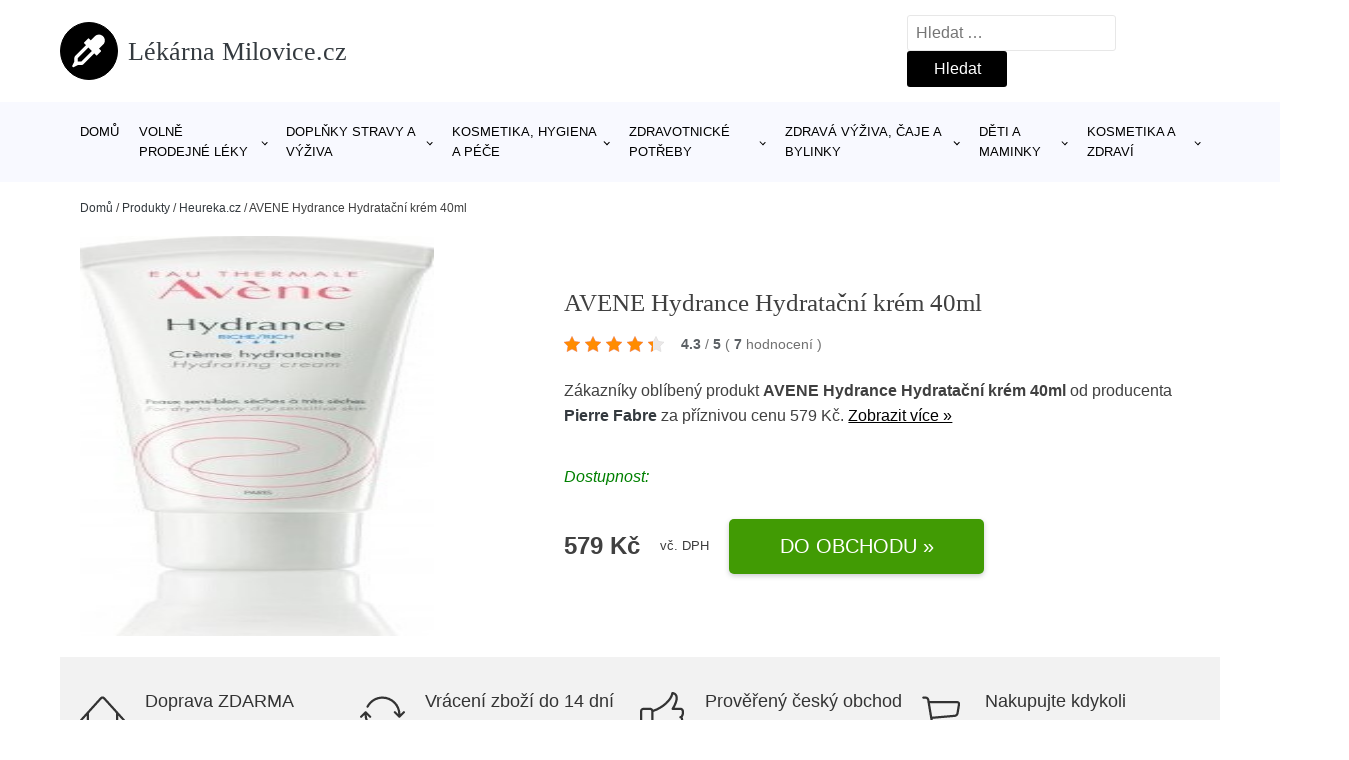

--- FILE ---
content_type: text/html; charset=UTF-8
request_url: https://www.lekarna-milovice.cz/p/avene-hydrance-hydratacni-krem-40ml-3/
body_size: 19494
content:
<!DOCTYPE html>
<html lang="cs" prefix="og: https://ogp.me/ns#" >
<head>
<meta charset="UTF-8">
<meta name="viewport" content="width=device-width, initial-scale=1.0">
<!-- WP_HEAD() START -->
<!-- Optimalizace pro vyhledávače podle Rank Math - https://rankmath.com/ -->
<title>AVENE Hydrance Hydratační krém 40ml | Lékárna Milovice.cz</title>
<meta name="description" content="Prohlédněte si produkt AVENE Hydrance Hydratační krém 40ml od výrobce Pierre Fabre za cenu 579 Kč."/>
<meta name="robots" content="follow, index, max-snippet:-1, max-video-preview:-1, max-image-preview:large"/>
<link rel="canonical" href="https://www.lekarna-milovice.cz/p/avene-hydrance-hydratacni-krem-40ml-3/" />
<meta property="og:locale" content="cs_CZ" />
<meta property="og:type" content="article" />
<meta property="og:title" content="AVENE Hydrance Hydratační krém 40ml | Lékárna Milovice.cz" />
<meta property="og:description" content="Prohlédněte si produkt AVENE Hydrance Hydratační krém 40ml od výrobce Pierre Fabre za cenu 579 Kč." />
<meta property="og:url" content="https://www.lekarna-milovice.cz/p/avene-hydrance-hydratacni-krem-40ml-3/" />
<meta property="og:site_name" content="Lékárna Milovice.cz" />
<meta property="og:updated_time" content="2023-12-21T02:19:48+01:00" />
<meta name="twitter:card" content="summary_large_image" />
<meta name="twitter:title" content="AVENE Hydrance Hydratační krém 40ml | Lékárna Milovice.cz" />
<meta name="twitter:description" content="Prohlédněte si produkt AVENE Hydrance Hydratační krém 40ml od výrobce Pierre Fabre za cenu 579 Kč." />
<script type="application/ld+json" class="rank-math-schema">{"@context":"https://schema.org","@graph":[{"@type":"BreadcrumbList","@id":"https://www.lekarna-milovice.cz/p/avene-hydrance-hydratacni-krem-40ml-3/#breadcrumb","itemListElement":[{"@type":"ListItem","position":"1","item":{"@id":"https://www.lekarna-milovice.cz","name":"Dom\u016f"}},{"@type":"ListItem","position":"2","item":{"@id":"https://www.lekarna-milovice.cz/p/","name":"Produkty"}},{"@type":"ListItem","position":"3","item":{"@id":"https://www.lekarna-milovice.cz/c/heureka-cz/","name":"Heureka.cz"}},{"@type":"ListItem","position":"4","item":{"@id":"https://www.lekarna-milovice.cz/p/avene-hydrance-hydratacni-krem-40ml-3/","name":"AVENE Hydrance Hydrata\u010dn\u00ed kr\u00e9m 40ml"}}]}]}</script>
<!-- /Rank Math WordPress SEO plugin -->
<link rel="alternate" title="oEmbed (JSON)" type="application/json+oembed" href="https://www.lekarna-milovice.cz/wp-json/oembed/1.0/embed?url=https%3A%2F%2Fwww.lekarna-milovice.cz%2Fp%2Favene-hydrance-hydratacni-krem-40ml-3%2F" />
<link rel="alternate" title="oEmbed (XML)" type="text/xml+oembed" href="https://www.lekarna-milovice.cz/wp-json/oembed/1.0/embed?url=https%3A%2F%2Fwww.lekarna-milovice.cz%2Fp%2Favene-hydrance-hydratacni-krem-40ml-3%2F&#038;format=xml" />
<style id='wp-img-auto-sizes-contain-inline-css' type='text/css'>
img:is([sizes=auto i],[sizes^="auto," i]){contain-intrinsic-size:3000px 1500px}
/*# sourceURL=wp-img-auto-sizes-contain-inline-css */
</style>
<style id='classic-theme-styles-inline-css' type='text/css'>
/*! This file is auto-generated */
.wp-block-button__link{color:#fff;background-color:#32373c;border-radius:9999px;box-shadow:none;text-decoration:none;padding:calc(.667em + 2px) calc(1.333em + 2px);font-size:1.125em}.wp-block-file__button{background:#32373c;color:#fff;text-decoration:none}
/*# sourceURL=/wp-includes/css/classic-themes.min.css */
</style>
<link rel='stylesheet' id='kk-star-ratings-css' href='//www.lekarna-milovice.cz/wp-content/cache/wpfc-minified/22c8tr4o/87b05.css' type='text/css' media='all' />
<style id='kk-star-ratings-inline-css' type='text/css'>
.kk-star-ratings .kksr-stars .kksr-star {
margin-right: 5px;
}
[dir="rtl"] .kk-star-ratings .kksr-stars .kksr-star {
margin-left: 5px;
margin-right: 0;
}
/*# sourceURL=kk-star-ratings-inline-css */
</style>
<link rel='stylesheet' id='oxygen-css' href='//www.lekarna-milovice.cz/wp-content/cache/wpfc-minified/eswpvacv/87b05.css' type='text/css' media='all' />
<script type="text/javascript" src="https://www.lekarna-milovice.cz/wp-includes/js/jquery/jquery.min.js?ver=3.7.1" id="jquery-core-js"></script>
<script type="text/javascript" id="search-filter-plugin-build-js-extra">
/* <![CDATA[ */
var SF_LDATA = {"ajax_url":"https://www.lekarna-milovice.cz/wp-admin/admin-ajax.php","home_url":"https://www.lekarna-milovice.cz/","extensions":[]};
//# sourceURL=search-filter-plugin-build-js-extra
/* ]]> */
</script>
<script type="text/javascript" src="https://www.lekarna-milovice.cz/wp-content/plugins/search-filter-pro/public/assets/js/search-filter-build.min.js?ver=2.5.21" id="search-filter-plugin-build-js"></script>
<link rel="https://api.w.org/" href="https://www.lekarna-milovice.cz/wp-json/" /><link rel="alternate" title="JSON" type="application/json" href="https://www.lekarna-milovice.cz/wp-json/wp/v2/products/233379" /><link rel="EditURI" type="application/rsd+xml" title="RSD" href="https://www.lekarna-milovice.cz/xmlrpc.php?rsd" />
<meta name="generator" content="WordPress 6.9" />
<link rel='shortlink' href='https://www.lekarna-milovice.cz/?p=233379' />
<script type="application/ld+json">{
"@context" : "https://schema.org",
"@type" : "Product",
"name" : "AVENE Hydrance Hydratačn&iacute; kr&eacute;m 40ml",
"image" : "https://www.lekarna-milovice.cz/wp-content/uploads/2023/09/avene-hydrance-hydratacni-krem-40ml.jpg",
"description" : "&lt;p&gt;AVENE Hydrance Rich je hydratačn&iacute; kr&eacute;m pro suchou až velmi suchou citlivou pleť, drsnou na dotek. AVENE Hydrance Rich m&aacute; kr&eacute;movou vyživuj&iacute;c&iacute; texturu, kter&aacute; zanech&aacute;v&aacute; pleť svěž&iacute; až do doby dal&scaron;&iacute; aplikace př&iacute;pravku. Poskytuje komfort, pružnost a zdrav&yacute; vzhled pleti po cel&yacute; den.Balen&iacute; obsahuje 40 ml.&lt;br /&gt;&lt;/p&gt;",
"ean": "",
"gtin8": "AF683023445",
"sku": "AF683023445",
"brand" : {
"@type" : "Brand",
"name" : "Pierre Fabre"
},
"review": {
"@type": "Review",
"reviewRating": {
"@type": "Rating",
"ratingValue": "4.3",
"bestRating": "5"
},
"author": {
"@type": "Person",
"name": ""
}
},
"offers" : {
"@type" : "Offer",
"price" : "579",
"priceCurrency": "CZK",
"url" : "https://www.lekarna-milovice.cz/p/avene-hydrance-hydratacni-krem-40ml-3/",
"itemCondition": "https://schema.org/NewCondition",
"availability": "https://schema.org/InStock"
},
"aggregateRating": {
"@type": "AggregateRating",
"ratingValue": "4.3",
"bestRating": "5",
"ratingCount": "7"
}
}</script><!-- Global site tag (gtag.js) - Google Analytics -->
<script async src="https://www.googletagmanager.com/gtag/js?id=G-6JTQF6VDGC"></script>
<script>
window.dataLayer = window.dataLayer || [];
function gtag(){dataLayer.push(arguments);}
gtag('js', new Date());
gtag('config', '');
</script>
<link rel="icon" href="https://www.lekarna-milovice.cz/wp-content/uploads/2021/10/favicon-150x150.png" sizes="32x32" />
<link rel="icon" href="https://www.lekarna-milovice.cz/wp-content/uploads/2021/10/favicon.png" sizes="192x192" />
<link rel="apple-touch-icon" href="https://www.lekarna-milovice.cz/wp-content/uploads/2021/10/favicon.png" />
<meta name="msapplication-TileImage" content="https://www.lekarna-milovice.cz/wp-content/uploads/2021/10/favicon.png" />
<link rel='stylesheet' id='oxygen-cache-182422-css' href='//www.lekarna-milovice.cz/wp-content/cache/wpfc-minified/96nl0gnw/87b05.css' type='text/css' media='all' />
<link rel='stylesheet' id='oxygen-cache-182421-css' href='//www.lekarna-milovice.cz/wp-content/cache/wpfc-minified/2bnlrzie/87b05.css' type='text/css' media='all' />
<link rel='stylesheet' id='oxygen-universal-styles-css' href='//www.lekarna-milovice.cz/wp-content/cache/wpfc-minified/klibojsx/87b05.css' type='text/css' media='all' />
<!-- END OF WP_HEAD() -->
<style id='global-styles-inline-css' type='text/css'>
:root{--wp--preset--aspect-ratio--square: 1;--wp--preset--aspect-ratio--4-3: 4/3;--wp--preset--aspect-ratio--3-4: 3/4;--wp--preset--aspect-ratio--3-2: 3/2;--wp--preset--aspect-ratio--2-3: 2/3;--wp--preset--aspect-ratio--16-9: 16/9;--wp--preset--aspect-ratio--9-16: 9/16;--wp--preset--color--black: #000000;--wp--preset--color--cyan-bluish-gray: #abb8c3;--wp--preset--color--white: #ffffff;--wp--preset--color--pale-pink: #f78da7;--wp--preset--color--vivid-red: #cf2e2e;--wp--preset--color--luminous-vivid-orange: #ff6900;--wp--preset--color--luminous-vivid-amber: #fcb900;--wp--preset--color--light-green-cyan: #7bdcb5;--wp--preset--color--vivid-green-cyan: #00d084;--wp--preset--color--pale-cyan-blue: #8ed1fc;--wp--preset--color--vivid-cyan-blue: #0693e3;--wp--preset--color--vivid-purple: #9b51e0;--wp--preset--gradient--vivid-cyan-blue-to-vivid-purple: linear-gradient(135deg,rgb(6,147,227) 0%,rgb(155,81,224) 100%);--wp--preset--gradient--light-green-cyan-to-vivid-green-cyan: linear-gradient(135deg,rgb(122,220,180) 0%,rgb(0,208,130) 100%);--wp--preset--gradient--luminous-vivid-amber-to-luminous-vivid-orange: linear-gradient(135deg,rgb(252,185,0) 0%,rgb(255,105,0) 100%);--wp--preset--gradient--luminous-vivid-orange-to-vivid-red: linear-gradient(135deg,rgb(255,105,0) 0%,rgb(207,46,46) 100%);--wp--preset--gradient--very-light-gray-to-cyan-bluish-gray: linear-gradient(135deg,rgb(238,238,238) 0%,rgb(169,184,195) 100%);--wp--preset--gradient--cool-to-warm-spectrum: linear-gradient(135deg,rgb(74,234,220) 0%,rgb(151,120,209) 20%,rgb(207,42,186) 40%,rgb(238,44,130) 60%,rgb(251,105,98) 80%,rgb(254,248,76) 100%);--wp--preset--gradient--blush-light-purple: linear-gradient(135deg,rgb(255,206,236) 0%,rgb(152,150,240) 100%);--wp--preset--gradient--blush-bordeaux: linear-gradient(135deg,rgb(254,205,165) 0%,rgb(254,45,45) 50%,rgb(107,0,62) 100%);--wp--preset--gradient--luminous-dusk: linear-gradient(135deg,rgb(255,203,112) 0%,rgb(199,81,192) 50%,rgb(65,88,208) 100%);--wp--preset--gradient--pale-ocean: linear-gradient(135deg,rgb(255,245,203) 0%,rgb(182,227,212) 50%,rgb(51,167,181) 100%);--wp--preset--gradient--electric-grass: linear-gradient(135deg,rgb(202,248,128) 0%,rgb(113,206,126) 100%);--wp--preset--gradient--midnight: linear-gradient(135deg,rgb(2,3,129) 0%,rgb(40,116,252) 100%);--wp--preset--font-size--small: 13px;--wp--preset--font-size--medium: 20px;--wp--preset--font-size--large: 36px;--wp--preset--font-size--x-large: 42px;--wp--preset--spacing--20: 0.44rem;--wp--preset--spacing--30: 0.67rem;--wp--preset--spacing--40: 1rem;--wp--preset--spacing--50: 1.5rem;--wp--preset--spacing--60: 2.25rem;--wp--preset--spacing--70: 3.38rem;--wp--preset--spacing--80: 5.06rem;--wp--preset--shadow--natural: 6px 6px 9px rgba(0, 0, 0, 0.2);--wp--preset--shadow--deep: 12px 12px 50px rgba(0, 0, 0, 0.4);--wp--preset--shadow--sharp: 6px 6px 0px rgba(0, 0, 0, 0.2);--wp--preset--shadow--outlined: 6px 6px 0px -3px rgb(255, 255, 255), 6px 6px rgb(0, 0, 0);--wp--preset--shadow--crisp: 6px 6px 0px rgb(0, 0, 0);}:where(.is-layout-flex){gap: 0.5em;}:where(.is-layout-grid){gap: 0.5em;}body .is-layout-flex{display: flex;}.is-layout-flex{flex-wrap: wrap;align-items: center;}.is-layout-flex > :is(*, div){margin: 0;}body .is-layout-grid{display: grid;}.is-layout-grid > :is(*, div){margin: 0;}:where(.wp-block-columns.is-layout-flex){gap: 2em;}:where(.wp-block-columns.is-layout-grid){gap: 2em;}:where(.wp-block-post-template.is-layout-flex){gap: 1.25em;}:where(.wp-block-post-template.is-layout-grid){gap: 1.25em;}.has-black-color{color: var(--wp--preset--color--black) !important;}.has-cyan-bluish-gray-color{color: var(--wp--preset--color--cyan-bluish-gray) !important;}.has-white-color{color: var(--wp--preset--color--white) !important;}.has-pale-pink-color{color: var(--wp--preset--color--pale-pink) !important;}.has-vivid-red-color{color: var(--wp--preset--color--vivid-red) !important;}.has-luminous-vivid-orange-color{color: var(--wp--preset--color--luminous-vivid-orange) !important;}.has-luminous-vivid-amber-color{color: var(--wp--preset--color--luminous-vivid-amber) !important;}.has-light-green-cyan-color{color: var(--wp--preset--color--light-green-cyan) !important;}.has-vivid-green-cyan-color{color: var(--wp--preset--color--vivid-green-cyan) !important;}.has-pale-cyan-blue-color{color: var(--wp--preset--color--pale-cyan-blue) !important;}.has-vivid-cyan-blue-color{color: var(--wp--preset--color--vivid-cyan-blue) !important;}.has-vivid-purple-color{color: var(--wp--preset--color--vivid-purple) !important;}.has-black-background-color{background-color: var(--wp--preset--color--black) !important;}.has-cyan-bluish-gray-background-color{background-color: var(--wp--preset--color--cyan-bluish-gray) !important;}.has-white-background-color{background-color: var(--wp--preset--color--white) !important;}.has-pale-pink-background-color{background-color: var(--wp--preset--color--pale-pink) !important;}.has-vivid-red-background-color{background-color: var(--wp--preset--color--vivid-red) !important;}.has-luminous-vivid-orange-background-color{background-color: var(--wp--preset--color--luminous-vivid-orange) !important;}.has-luminous-vivid-amber-background-color{background-color: var(--wp--preset--color--luminous-vivid-amber) !important;}.has-light-green-cyan-background-color{background-color: var(--wp--preset--color--light-green-cyan) !important;}.has-vivid-green-cyan-background-color{background-color: var(--wp--preset--color--vivid-green-cyan) !important;}.has-pale-cyan-blue-background-color{background-color: var(--wp--preset--color--pale-cyan-blue) !important;}.has-vivid-cyan-blue-background-color{background-color: var(--wp--preset--color--vivid-cyan-blue) !important;}.has-vivid-purple-background-color{background-color: var(--wp--preset--color--vivid-purple) !important;}.has-black-border-color{border-color: var(--wp--preset--color--black) !important;}.has-cyan-bluish-gray-border-color{border-color: var(--wp--preset--color--cyan-bluish-gray) !important;}.has-white-border-color{border-color: var(--wp--preset--color--white) !important;}.has-pale-pink-border-color{border-color: var(--wp--preset--color--pale-pink) !important;}.has-vivid-red-border-color{border-color: var(--wp--preset--color--vivid-red) !important;}.has-luminous-vivid-orange-border-color{border-color: var(--wp--preset--color--luminous-vivid-orange) !important;}.has-luminous-vivid-amber-border-color{border-color: var(--wp--preset--color--luminous-vivid-amber) !important;}.has-light-green-cyan-border-color{border-color: var(--wp--preset--color--light-green-cyan) !important;}.has-vivid-green-cyan-border-color{border-color: var(--wp--preset--color--vivid-green-cyan) !important;}.has-pale-cyan-blue-border-color{border-color: var(--wp--preset--color--pale-cyan-blue) !important;}.has-vivid-cyan-blue-border-color{border-color: var(--wp--preset--color--vivid-cyan-blue) !important;}.has-vivid-purple-border-color{border-color: var(--wp--preset--color--vivid-purple) !important;}.has-vivid-cyan-blue-to-vivid-purple-gradient-background{background: var(--wp--preset--gradient--vivid-cyan-blue-to-vivid-purple) !important;}.has-light-green-cyan-to-vivid-green-cyan-gradient-background{background: var(--wp--preset--gradient--light-green-cyan-to-vivid-green-cyan) !important;}.has-luminous-vivid-amber-to-luminous-vivid-orange-gradient-background{background: var(--wp--preset--gradient--luminous-vivid-amber-to-luminous-vivid-orange) !important;}.has-luminous-vivid-orange-to-vivid-red-gradient-background{background: var(--wp--preset--gradient--luminous-vivid-orange-to-vivid-red) !important;}.has-very-light-gray-to-cyan-bluish-gray-gradient-background{background: var(--wp--preset--gradient--very-light-gray-to-cyan-bluish-gray) !important;}.has-cool-to-warm-spectrum-gradient-background{background: var(--wp--preset--gradient--cool-to-warm-spectrum) !important;}.has-blush-light-purple-gradient-background{background: var(--wp--preset--gradient--blush-light-purple) !important;}.has-blush-bordeaux-gradient-background{background: var(--wp--preset--gradient--blush-bordeaux) !important;}.has-luminous-dusk-gradient-background{background: var(--wp--preset--gradient--luminous-dusk) !important;}.has-pale-ocean-gradient-background{background: var(--wp--preset--gradient--pale-ocean) !important;}.has-electric-grass-gradient-background{background: var(--wp--preset--gradient--electric-grass) !important;}.has-midnight-gradient-background{background: var(--wp--preset--gradient--midnight) !important;}.has-small-font-size{font-size: var(--wp--preset--font-size--small) !important;}.has-medium-font-size{font-size: var(--wp--preset--font-size--medium) !important;}.has-large-font-size{font-size: var(--wp--preset--font-size--large) !important;}.has-x-large-font-size{font-size: var(--wp--preset--font-size--x-large) !important;}
/*# sourceURL=global-styles-inline-css */
</style>
</head>
<body class="wp-singular products-template-default single single-products postid-233379 wp-theme-oxygen-is-not-a-theme  wp-embed-responsive oxygen-body" >
<header id="_header-1-25" class="oxy-header-wrapper oxy-overlay-header oxy-header" ><div id="logo-header-row" class="oxy-header-row" ><div class="oxy-header-container"><div id="_header_left-3-25" class="oxy-header-left" ><a id="link-78-25" class="ct-link" href="/" target="_self"  ><div id="fancy_icon-86-25" class="ct-fancy-icon" ><svg id="svg-fancy_icon-86-25"><use xlink:href="#FontAwesomeicon-eyedropper"></use></svg></div><span id="shortcode-79-25" class="ct-shortcode logo-top" >Lékárna Milovice.cz</span></a></div><div id="_header_center-4-25" class="oxy-header-center" ></div><div id="_header_right-5-25" class="oxy-header-right" >
<div id="_search_form-17-25" class="oxy-search-form" >
<form role="search" method="get" class="search-form" action="https://www.lekarna-milovice.cz/">
<label>
<span class="screen-reader-text">Vyhledávání</span>
<input type="search" class="search-field" placeholder="Hledat &hellip;" value="" name="s" />
</label>
<input type="submit" class="search-submit" value="Hledat" />
</form>                </div>
<nav id="_nav_menu-53-25" class="oxy-nav-menu oxy-nav-menu-dropdowns oxy-nav-menu-dropdown-arrow" ><div class='oxy-menu-toggle'><div class='oxy-nav-menu-hamburger-wrap'><div class='oxy-nav-menu-hamburger'><div class='oxy-nav-menu-hamburger-line'></div><div class='oxy-nav-menu-hamburger-line'></div><div class='oxy-nav-menu-hamburger-line'></div></div></div></div><div class="menu-hlavni-menu-container"><ul id="menu-hlavni-menu" class="oxy-nav-menu-list"><li id="menu-item-209148" class="menu-item menu-item-type-custom menu-item-object-custom menu-item-209148"><a href="/">Domů</a></li>
<li id="menu-item-209155" class="menu-item menu-item-type-taxonomy menu-item-object-product_category menu-item-has-children menu-item-209155"><a href="https://www.lekarna-milovice.cz/c/volne-prodejne-leky/">Volně prodejné léky</a>
<ul class="sub-menu">
<li id="menu-item-209185" class="menu-item menu-item-type-taxonomy menu-item-object-product_category menu-item-209185"><a href="https://www.lekarna-milovice.cz/c/homeopatika/">Homeopatika</a></li>
<li id="menu-item-209191" class="menu-item menu-item-type-taxonomy menu-item-object-product_category menu-item-209191"><a href="https://www.lekarna-milovice.cz/c/leky-na-osetreni-kuze-a-alergicke-reakce/">Léky na ošetření kůže a alergické reakce</a></li>
<li id="menu-item-209186" class="menu-item menu-item-type-taxonomy menu-item-object-product_category menu-item-209186"><a href="https://www.lekarna-milovice.cz/c/leky-na-chripku-a-nachlazeni/">Léky na chřipku a nachlazení</a></li>
<li id="menu-item-209192" class="menu-item menu-item-type-taxonomy menu-item-object-product_category menu-item-209192"><a href="https://www.lekarna-milovice.cz/c/leky-na-travici-soustavu/">Léky na trávicí soustavu</a></li>
<li id="menu-item-209187" class="menu-item menu-item-type-taxonomy menu-item-object-product_category menu-item-209187"><a href="https://www.lekarna-milovice.cz/c/leky-na-hlavu-a-krk/">Léky na hlavu a krk</a></li>
<li id="menu-item-209190" class="menu-item menu-item-type-taxonomy menu-item-object-product_category menu-item-209190"><a href="https://www.lekarna-milovice.cz/c/leky-na-travici-soustavu/">Léky na trávicí soustavu</a></li>
<li id="menu-item-209188" class="menu-item menu-item-type-taxonomy menu-item-object-product_category menu-item-209188"><a href="https://www.lekarna-milovice.cz/c/leky-na-klouby-a-koncetiny/">Léky na klouby a končetiny</a></li>
<li id="menu-item-209189" class="menu-item menu-item-type-taxonomy menu-item-object-product_category menu-item-209189"><a href="https://www.lekarna-milovice.cz/c/leky-na-ledviny-a-pohlavni-organy/">Léky na ledviny a pohlavní orgány</a></li>
<li id="menu-item-209218" class="menu-item menu-item-type-taxonomy menu-item-object-product_category menu-item-209218"><a href="https://www.lekarna-milovice.cz/c/leky-na-posileni-metabolismu-a-imunity/">Léky na posílení metabolismu a imunity</a></li>
<li id="menu-item-209217" class="menu-item menu-item-type-taxonomy menu-item-object-product_category menu-item-209217"><a href="https://www.lekarna-milovice.cz/c/leky-na-oci-usi-nos-a-usta/">Léky na oči, uši, nos a ústa</a></li>
<li id="menu-item-209219" class="menu-item menu-item-type-taxonomy menu-item-object-product_category menu-item-209219"><a href="https://www.lekarna-milovice.cz/c/leky-na-odvykani-koureni/">Léky na odvykání kouření</a></li>
<li id="menu-item-209220" class="menu-item menu-item-type-taxonomy menu-item-object-product_category menu-item-209220"><a href="https://www.lekarna-milovice.cz/c/leky-na-srdce-a-cevy/">Léky na srdce a cévy</a></li>
</ul>
</li>
<li id="menu-item-209152" class="menu-item menu-item-type-taxonomy menu-item-object-product_category menu-item-has-children menu-item-209152"><a href="https://www.lekarna-milovice.cz/c/doplnky-stravy-a-vyziva/">Doplňky stravy a výživa</a>
<ul class="sub-menu">
<li id="menu-item-209175" class="menu-item menu-item-type-taxonomy menu-item-object-product_category menu-item-209175"><a href="https://www.lekarna-milovice.cz/c/vitaminy/">Vitamíny</a></li>
<li id="menu-item-209171" class="menu-item menu-item-type-taxonomy menu-item-object-product_category menu-item-209171"><a href="https://www.lekarna-milovice.cz/c/mineraly/">Minerály</a></li>
<li id="menu-item-209170" class="menu-item menu-item-type-taxonomy menu-item-object-product_category menu-item-209170"><a href="https://www.lekarna-milovice.cz/c/klouby-a-sport/">Klouby a sport</a></li>
<li id="menu-item-209169" class="menu-item menu-item-type-taxonomy menu-item-object-product_category menu-item-209169"><a href="https://www.lekarna-milovice.cz/c/hlava-pamet-spanek-a-unava/">Hlava, paměť, spánek a únava</a></li>
<li id="menu-item-209173" class="menu-item menu-item-type-taxonomy menu-item-object-product_category menu-item-209173"><a href="https://www.lekarna-milovice.cz/c/specialni-doplnky-stravy/">Speciální doplňky stravy</a></li>
<li id="menu-item-209176" class="menu-item menu-item-type-taxonomy menu-item-object-product_category menu-item-209176"><a href="https://www.lekarna-milovice.cz/c/zdravi-a-krasa/">Zdraví a krása</a></li>
<li id="menu-item-209168" class="menu-item menu-item-type-taxonomy menu-item-object-product_category menu-item-209168"><a href="https://www.lekarna-milovice.cz/c/doplnky-stravy-pro-zeny/">Doplňky stravy pro ženy</a></li>
<li id="menu-item-209172" class="menu-item menu-item-type-taxonomy menu-item-object-product_category menu-item-209172"><a href="https://www.lekarna-milovice.cz/c/mocove-a-pohlavni-organy/">Močové a pohlavní orgány</a></li>
<li id="menu-item-209174" class="menu-item menu-item-type-taxonomy menu-item-object-product_category menu-item-209174"><a href="https://www.lekarna-milovice.cz/c/srdce-zily-a-krevni-obeh/">Srdce, žíly a krevní oběh</a></li>
</ul>
</li>
<li id="menu-item-209149" class="menu-item menu-item-type-taxonomy menu-item-object-product_category menu-item-has-children menu-item-209149"><a href="https://www.lekarna-milovice.cz/c/kosmetika-hygiena-a-pece/">Kosmetika, hygiena a péče</a>
<ul class="sub-menu">
<li id="menu-item-209150" class="menu-item menu-item-type-taxonomy menu-item-object-product_category menu-item-209150"><a href="https://www.lekarna-milovice.cz/c/pece-o-telo/">Péče o tělo</a></li>
<li id="menu-item-209184" class="menu-item menu-item-type-taxonomy menu-item-object-product_category menu-item-209184"><a href="https://www.lekarna-milovice.cz/c/zubni-a-dentalni-hygiena/">Zubní a dentální hygiena</a></li>
<li id="menu-item-209177" class="menu-item menu-item-type-taxonomy menu-item-object-product_category menu-item-209177"><a href="https://www.lekarna-milovice.cz/c/dermokosmetika/">Dermokosmetika</a></li>
<li id="menu-item-209178" class="menu-item menu-item-type-taxonomy menu-item-object-product_category menu-item-209178"><a href="https://www.lekarna-milovice.cz/c/pece-o-plet/">Péče o pleť</a></li>
<li id="menu-item-209182" class="menu-item menu-item-type-taxonomy menu-item-object-product_category menu-item-209182"><a href="https://www.lekarna-milovice.cz/c/prirodni-kosmetika/">Přírodní kosmetika</a></li>
<li id="menu-item-209183" class="menu-item menu-item-type-taxonomy menu-item-object-product_category menu-item-209183"><a href="https://www.lekarna-milovice.cz/c/regenerace-a-masaze/">Regenerace a masáže</a></li>
<li id="menu-item-209179" class="menu-item menu-item-type-taxonomy menu-item-object-product_category menu-item-209179"><a href="https://www.lekarna-milovice.cz/c/pece-o-vlasy/">Péče o vlasy</a></li>
<li id="menu-item-209181" class="menu-item menu-item-type-taxonomy menu-item-object-product_category menu-item-209181"><a href="https://www.lekarna-milovice.cz/c/hygienicke-potreby/">Hygienické potřeby</a></li>
</ul>
</li>
<li id="menu-item-209151" class="menu-item menu-item-type-taxonomy menu-item-object-product_category menu-item-has-children menu-item-209151"><a href="https://www.lekarna-milovice.cz/c/zdravotnicke-potreby/">Zdravotnické potřeby</a>
<ul class="sub-menu">
<li id="menu-item-209214" class="menu-item menu-item-type-taxonomy menu-item-object-product_category menu-item-209214"><a href="https://www.lekarna-milovice.cz/c/zdravotnicke-pomucky/">Zdravotnické pomůcky</a></li>
<li id="menu-item-209215" class="menu-item menu-item-type-taxonomy menu-item-object-product_category menu-item-209215"><a href="https://www.lekarna-milovice.cz/c/zdravotnicke-prostredky/">Zdravotnické prostředky</a></li>
<li id="menu-item-209210" class="menu-item menu-item-type-taxonomy menu-item-object-product_category menu-item-209210"><a href="https://www.lekarna-milovice.cz/c/pomucky-pri-inkontinenci/">Pomůcky při inkontinenci</a></li>
<li id="menu-item-209213" class="menu-item menu-item-type-taxonomy menu-item-object-product_category menu-item-209213"><a href="https://www.lekarna-milovice.cz/c/zdravotnicke-obleceni-a-obuv/">Zdravotnické oblečení a obuv</a></li>
<li id="menu-item-209209" class="menu-item menu-item-type-taxonomy menu-item-object-product_category menu-item-209209"><a href="https://www.lekarna-milovice.cz/c/ortopedicke-pomucky/">Ortopedické pomůcky</a></li>
<li id="menu-item-209207" class="menu-item menu-item-type-taxonomy menu-item-object-product_category menu-item-209207"><a href="https://www.lekarna-milovice.cz/c/ocni-optika-zdravotnicke-potreby/">Oční optika</a></li>
<li id="menu-item-209204" class="menu-item menu-item-type-taxonomy menu-item-object-product_category menu-item-209204"><a href="https://www.lekarna-milovice.cz/c/diagnosticke-testy-zdravotnicke-potreby/">Diagnostické testy</a></li>
<li id="menu-item-209212" class="menu-item menu-item-type-taxonomy menu-item-object-product_category menu-item-209212"><a href="https://www.lekarna-milovice.cz/c/sportovni-potreby/">Sportovní potřeby</a></li>
<li id="menu-item-209211" class="menu-item menu-item-type-taxonomy menu-item-object-product_category menu-item-209211"><a href="https://www.lekarna-milovice.cz/c/potreby-pro-diabetiky/">Potřeby pro diabetiky</a></li>
<li id="menu-item-209205" class="menu-item menu-item-type-taxonomy menu-item-object-product_category menu-item-209205"><a href="https://www.lekarna-milovice.cz/c/lekarnicky/">Lékárničky</a></li>
</ul>
</li>
<li id="menu-item-209153" class="menu-item menu-item-type-taxonomy menu-item-object-product_category menu-item-has-children menu-item-209153"><a href="https://www.lekarna-milovice.cz/c/zdrava-vyziva-caje-a-bylinky/">Zdravá výživa, čaje a bylinky</a>
<ul class="sub-menu">
<li id="menu-item-209197" class="menu-item menu-item-type-taxonomy menu-item-object-product_category menu-item-209197"><a href="https://www.lekarna-milovice.cz/c/caje-a-bylinky/">Čaje a bylinky</a></li>
<li id="menu-item-209200" class="menu-item menu-item-type-taxonomy menu-item-object-product_category menu-item-209200"><a href="https://www.lekarna-milovice.cz/c/potraviny-pro-zvlastni-lekarske-ucely/">Potraviny pro zvláštní lékařské účely</a></li>
<li id="menu-item-209193" class="menu-item menu-item-type-taxonomy menu-item-object-product_category menu-item-209193"><a href="https://www.lekarna-milovice.cz/c/bezlepkove-potraviny/">Bezlepkové potraviny</a></li>
<li id="menu-item-209199" class="menu-item menu-item-type-taxonomy menu-item-object-product_category menu-item-209199"><a href="https://www.lekarna-milovice.cz/c/pochoutky/">Pochoutky</a></li>
<li id="menu-item-209198" class="menu-item menu-item-type-taxonomy menu-item-object-product_category menu-item-209198"><a href="https://www.lekarna-milovice.cz/c/dietni-strava/">Dietní strava</a></li>
<li id="menu-item-209195" class="menu-item menu-item-type-taxonomy menu-item-object-product_category menu-item-209195"><a href="https://www.lekarna-milovice.cz/c/biopotraviny/">Biopotraviny</a></li>
<li id="menu-item-209201" class="menu-item menu-item-type-taxonomy menu-item-object-product_category menu-item-209201"><a href="https://www.lekarna-milovice.cz/c/sportovni-vyziva/">Sportovní výživa</a></li>
</ul>
</li>
<li id="menu-item-209154" class="menu-item menu-item-type-taxonomy menu-item-object-product_category menu-item-has-children menu-item-209154"><a href="https://www.lekarna-milovice.cz/c/deti-a-maminky/">Děti a maminky</a>
<ul class="sub-menu">
<li id="menu-item-209161" class="menu-item menu-item-type-taxonomy menu-item-object-product_category menu-item-209161"><a href="https://www.lekarna-milovice.cz/c/detska-a-kojenecka-vyziva/">Dětská a kojenecká výživa</a></li>
<li id="menu-item-209164" class="menu-item menu-item-type-taxonomy menu-item-object-product_category menu-item-209164"><a href="https://www.lekarna-milovice.cz/c/pleny-detska-hygiena-a-kosmetika/">Pleny, dětská hygiena a kosmetika</a></li>
<li id="menu-item-209162" class="menu-item menu-item-type-taxonomy menu-item-object-product_category menu-item-209162"><a href="https://www.lekarna-milovice.cz/c/pece-o-dite/">Péče o dítě</a></li>
<li id="menu-item-209165" class="menu-item menu-item-type-taxonomy menu-item-object-product_category menu-item-209165"><a href="https://www.lekarna-milovice.cz/c/potreby-pro-krmeni/">Potřeby pro krmení</a></li>
<li id="menu-item-209166" class="menu-item menu-item-type-taxonomy menu-item-object-product_category menu-item-209166"><a href="https://www.lekarna-milovice.cz/c/vitaminy-a-mineraly-pro-deti-a-maminky/">Vitamíny a minerály pro děti a maminky</a></li>
<li id="menu-item-209163" class="menu-item menu-item-type-taxonomy menu-item-object-product_category menu-item-209163"><a href="https://www.lekarna-milovice.cz/c/kojeni-pomucky-a-potreby/">Kojení - pomůcky a potřeby</a></li>
<li id="menu-item-209167" class="menu-item menu-item-type-taxonomy menu-item-object-product_category menu-item-209167"><a href="https://www.lekarna-milovice.cz/c/tehotenstvi-kosmetika-vitaminy-doplnky/">Těhotenství - kosmetika, vitamíny, doplňky</a></li>
</ul>
</li>
<li id="menu-item-209158" class="menu-item menu-item-type-taxonomy menu-item-object-product_category menu-item-has-children menu-item-209158"><a href="https://www.lekarna-milovice.cz/c/kosmetika-a-zdravi/">Kosmetika a zdraví</a>
<ul class="sub-menu">
<li id="menu-item-209159" class="menu-item menu-item-type-taxonomy menu-item-object-product_category menu-item-209159"><a href="https://www.lekarna-milovice.cz/c/zdravi/">Zdraví</a></li>
<li id="menu-item-209216" class="menu-item menu-item-type-taxonomy menu-item-object-product_category menu-item-209216"><a href="https://www.lekarna-milovice.cz/c/kosmetika/">Kosmetika</a></li>
</ul>
</li>
</ul></div></nav></div></div></div><div id="nav-header-row" class="oxy-header-row" ><div class="oxy-header-container"><div id="_header_left-12-25" class="oxy-header-left" ></div><div id="_header_center-13-25" class="oxy-header-center" ><nav id="_nav_menu-15-25" class="oxy-nav-menu oxy-nav-menu-dropdowns oxy-nav-menu-dropdown-arrow" ><div class='oxy-menu-toggle'><div class='oxy-nav-menu-hamburger-wrap'><div class='oxy-nav-menu-hamburger'><div class='oxy-nav-menu-hamburger-line'></div><div class='oxy-nav-menu-hamburger-line'></div><div class='oxy-nav-menu-hamburger-line'></div></div></div></div><div class="menu-hlavni-menu-container"><ul id="menu-hlavni-menu-1" class="oxy-nav-menu-list"><li class="menu-item menu-item-type-custom menu-item-object-custom menu-item-209148"><a href="/">Domů</a></li>
<li class="menu-item menu-item-type-taxonomy menu-item-object-product_category menu-item-has-children menu-item-209155"><a href="https://www.lekarna-milovice.cz/c/volne-prodejne-leky/">Volně prodejné léky</a>
<ul class="sub-menu">
<li class="menu-item menu-item-type-taxonomy menu-item-object-product_category menu-item-209185"><a href="https://www.lekarna-milovice.cz/c/homeopatika/">Homeopatika</a></li>
<li class="menu-item menu-item-type-taxonomy menu-item-object-product_category menu-item-209191"><a href="https://www.lekarna-milovice.cz/c/leky-na-osetreni-kuze-a-alergicke-reakce/">Léky na ošetření kůže a alergické reakce</a></li>
<li class="menu-item menu-item-type-taxonomy menu-item-object-product_category menu-item-209186"><a href="https://www.lekarna-milovice.cz/c/leky-na-chripku-a-nachlazeni/">Léky na chřipku a nachlazení</a></li>
<li class="menu-item menu-item-type-taxonomy menu-item-object-product_category menu-item-209192"><a href="https://www.lekarna-milovice.cz/c/leky-na-travici-soustavu/">Léky na trávicí soustavu</a></li>
<li class="menu-item menu-item-type-taxonomy menu-item-object-product_category menu-item-209187"><a href="https://www.lekarna-milovice.cz/c/leky-na-hlavu-a-krk/">Léky na hlavu a krk</a></li>
<li class="menu-item menu-item-type-taxonomy menu-item-object-product_category menu-item-209190"><a href="https://www.lekarna-milovice.cz/c/leky-na-travici-soustavu/">Léky na trávicí soustavu</a></li>
<li class="menu-item menu-item-type-taxonomy menu-item-object-product_category menu-item-209188"><a href="https://www.lekarna-milovice.cz/c/leky-na-klouby-a-koncetiny/">Léky na klouby a končetiny</a></li>
<li class="menu-item menu-item-type-taxonomy menu-item-object-product_category menu-item-209189"><a href="https://www.lekarna-milovice.cz/c/leky-na-ledviny-a-pohlavni-organy/">Léky na ledviny a pohlavní orgány</a></li>
<li class="menu-item menu-item-type-taxonomy menu-item-object-product_category menu-item-209218"><a href="https://www.lekarna-milovice.cz/c/leky-na-posileni-metabolismu-a-imunity/">Léky na posílení metabolismu a imunity</a></li>
<li class="menu-item menu-item-type-taxonomy menu-item-object-product_category menu-item-209217"><a href="https://www.lekarna-milovice.cz/c/leky-na-oci-usi-nos-a-usta/">Léky na oči, uši, nos a ústa</a></li>
<li class="menu-item menu-item-type-taxonomy menu-item-object-product_category menu-item-209219"><a href="https://www.lekarna-milovice.cz/c/leky-na-odvykani-koureni/">Léky na odvykání kouření</a></li>
<li class="menu-item menu-item-type-taxonomy menu-item-object-product_category menu-item-209220"><a href="https://www.lekarna-milovice.cz/c/leky-na-srdce-a-cevy/">Léky na srdce a cévy</a></li>
</ul>
</li>
<li class="menu-item menu-item-type-taxonomy menu-item-object-product_category menu-item-has-children menu-item-209152"><a href="https://www.lekarna-milovice.cz/c/doplnky-stravy-a-vyziva/">Doplňky stravy a výživa</a>
<ul class="sub-menu">
<li class="menu-item menu-item-type-taxonomy menu-item-object-product_category menu-item-209175"><a href="https://www.lekarna-milovice.cz/c/vitaminy/">Vitamíny</a></li>
<li class="menu-item menu-item-type-taxonomy menu-item-object-product_category menu-item-209171"><a href="https://www.lekarna-milovice.cz/c/mineraly/">Minerály</a></li>
<li class="menu-item menu-item-type-taxonomy menu-item-object-product_category menu-item-209170"><a href="https://www.lekarna-milovice.cz/c/klouby-a-sport/">Klouby a sport</a></li>
<li class="menu-item menu-item-type-taxonomy menu-item-object-product_category menu-item-209169"><a href="https://www.lekarna-milovice.cz/c/hlava-pamet-spanek-a-unava/">Hlava, paměť, spánek a únava</a></li>
<li class="menu-item menu-item-type-taxonomy menu-item-object-product_category menu-item-209173"><a href="https://www.lekarna-milovice.cz/c/specialni-doplnky-stravy/">Speciální doplňky stravy</a></li>
<li class="menu-item menu-item-type-taxonomy menu-item-object-product_category menu-item-209176"><a href="https://www.lekarna-milovice.cz/c/zdravi-a-krasa/">Zdraví a krása</a></li>
<li class="menu-item menu-item-type-taxonomy menu-item-object-product_category menu-item-209168"><a href="https://www.lekarna-milovice.cz/c/doplnky-stravy-pro-zeny/">Doplňky stravy pro ženy</a></li>
<li class="menu-item menu-item-type-taxonomy menu-item-object-product_category menu-item-209172"><a href="https://www.lekarna-milovice.cz/c/mocove-a-pohlavni-organy/">Močové a pohlavní orgány</a></li>
<li class="menu-item menu-item-type-taxonomy menu-item-object-product_category menu-item-209174"><a href="https://www.lekarna-milovice.cz/c/srdce-zily-a-krevni-obeh/">Srdce, žíly a krevní oběh</a></li>
</ul>
</li>
<li class="menu-item menu-item-type-taxonomy menu-item-object-product_category menu-item-has-children menu-item-209149"><a href="https://www.lekarna-milovice.cz/c/kosmetika-hygiena-a-pece/">Kosmetika, hygiena a péče</a>
<ul class="sub-menu">
<li class="menu-item menu-item-type-taxonomy menu-item-object-product_category menu-item-209150"><a href="https://www.lekarna-milovice.cz/c/pece-o-telo/">Péče o tělo</a></li>
<li class="menu-item menu-item-type-taxonomy menu-item-object-product_category menu-item-209184"><a href="https://www.lekarna-milovice.cz/c/zubni-a-dentalni-hygiena/">Zubní a dentální hygiena</a></li>
<li class="menu-item menu-item-type-taxonomy menu-item-object-product_category menu-item-209177"><a href="https://www.lekarna-milovice.cz/c/dermokosmetika/">Dermokosmetika</a></li>
<li class="menu-item menu-item-type-taxonomy menu-item-object-product_category menu-item-209178"><a href="https://www.lekarna-milovice.cz/c/pece-o-plet/">Péče o pleť</a></li>
<li class="menu-item menu-item-type-taxonomy menu-item-object-product_category menu-item-209182"><a href="https://www.lekarna-milovice.cz/c/prirodni-kosmetika/">Přírodní kosmetika</a></li>
<li class="menu-item menu-item-type-taxonomy menu-item-object-product_category menu-item-209183"><a href="https://www.lekarna-milovice.cz/c/regenerace-a-masaze/">Regenerace a masáže</a></li>
<li class="menu-item menu-item-type-taxonomy menu-item-object-product_category menu-item-209179"><a href="https://www.lekarna-milovice.cz/c/pece-o-vlasy/">Péče o vlasy</a></li>
<li class="menu-item menu-item-type-taxonomy menu-item-object-product_category menu-item-209181"><a href="https://www.lekarna-milovice.cz/c/hygienicke-potreby/">Hygienické potřeby</a></li>
</ul>
</li>
<li class="menu-item menu-item-type-taxonomy menu-item-object-product_category menu-item-has-children menu-item-209151"><a href="https://www.lekarna-milovice.cz/c/zdravotnicke-potreby/">Zdravotnické potřeby</a>
<ul class="sub-menu">
<li class="menu-item menu-item-type-taxonomy menu-item-object-product_category menu-item-209214"><a href="https://www.lekarna-milovice.cz/c/zdravotnicke-pomucky/">Zdravotnické pomůcky</a></li>
<li class="menu-item menu-item-type-taxonomy menu-item-object-product_category menu-item-209215"><a href="https://www.lekarna-milovice.cz/c/zdravotnicke-prostredky/">Zdravotnické prostředky</a></li>
<li class="menu-item menu-item-type-taxonomy menu-item-object-product_category menu-item-209210"><a href="https://www.lekarna-milovice.cz/c/pomucky-pri-inkontinenci/">Pomůcky při inkontinenci</a></li>
<li class="menu-item menu-item-type-taxonomy menu-item-object-product_category menu-item-209213"><a href="https://www.lekarna-milovice.cz/c/zdravotnicke-obleceni-a-obuv/">Zdravotnické oblečení a obuv</a></li>
<li class="menu-item menu-item-type-taxonomy menu-item-object-product_category menu-item-209209"><a href="https://www.lekarna-milovice.cz/c/ortopedicke-pomucky/">Ortopedické pomůcky</a></li>
<li class="menu-item menu-item-type-taxonomy menu-item-object-product_category menu-item-209207"><a href="https://www.lekarna-milovice.cz/c/ocni-optika-zdravotnicke-potreby/">Oční optika</a></li>
<li class="menu-item menu-item-type-taxonomy menu-item-object-product_category menu-item-209204"><a href="https://www.lekarna-milovice.cz/c/diagnosticke-testy-zdravotnicke-potreby/">Diagnostické testy</a></li>
<li class="menu-item menu-item-type-taxonomy menu-item-object-product_category menu-item-209212"><a href="https://www.lekarna-milovice.cz/c/sportovni-potreby/">Sportovní potřeby</a></li>
<li class="menu-item menu-item-type-taxonomy menu-item-object-product_category menu-item-209211"><a href="https://www.lekarna-milovice.cz/c/potreby-pro-diabetiky/">Potřeby pro diabetiky</a></li>
<li class="menu-item menu-item-type-taxonomy menu-item-object-product_category menu-item-209205"><a href="https://www.lekarna-milovice.cz/c/lekarnicky/">Lékárničky</a></li>
</ul>
</li>
<li class="menu-item menu-item-type-taxonomy menu-item-object-product_category menu-item-has-children menu-item-209153"><a href="https://www.lekarna-milovice.cz/c/zdrava-vyziva-caje-a-bylinky/">Zdravá výživa, čaje a bylinky</a>
<ul class="sub-menu">
<li class="menu-item menu-item-type-taxonomy menu-item-object-product_category menu-item-209197"><a href="https://www.lekarna-milovice.cz/c/caje-a-bylinky/">Čaje a bylinky</a></li>
<li class="menu-item menu-item-type-taxonomy menu-item-object-product_category menu-item-209200"><a href="https://www.lekarna-milovice.cz/c/potraviny-pro-zvlastni-lekarske-ucely/">Potraviny pro zvláštní lékařské účely</a></li>
<li class="menu-item menu-item-type-taxonomy menu-item-object-product_category menu-item-209193"><a href="https://www.lekarna-milovice.cz/c/bezlepkove-potraviny/">Bezlepkové potraviny</a></li>
<li class="menu-item menu-item-type-taxonomy menu-item-object-product_category menu-item-209199"><a href="https://www.lekarna-milovice.cz/c/pochoutky/">Pochoutky</a></li>
<li class="menu-item menu-item-type-taxonomy menu-item-object-product_category menu-item-209198"><a href="https://www.lekarna-milovice.cz/c/dietni-strava/">Dietní strava</a></li>
<li class="menu-item menu-item-type-taxonomy menu-item-object-product_category menu-item-209195"><a href="https://www.lekarna-milovice.cz/c/biopotraviny/">Biopotraviny</a></li>
<li class="menu-item menu-item-type-taxonomy menu-item-object-product_category menu-item-209201"><a href="https://www.lekarna-milovice.cz/c/sportovni-vyziva/">Sportovní výživa</a></li>
</ul>
</li>
<li class="menu-item menu-item-type-taxonomy menu-item-object-product_category menu-item-has-children menu-item-209154"><a href="https://www.lekarna-milovice.cz/c/deti-a-maminky/">Děti a maminky</a>
<ul class="sub-menu">
<li class="menu-item menu-item-type-taxonomy menu-item-object-product_category menu-item-209161"><a href="https://www.lekarna-milovice.cz/c/detska-a-kojenecka-vyziva/">Dětská a kojenecká výživa</a></li>
<li class="menu-item menu-item-type-taxonomy menu-item-object-product_category menu-item-209164"><a href="https://www.lekarna-milovice.cz/c/pleny-detska-hygiena-a-kosmetika/">Pleny, dětská hygiena a kosmetika</a></li>
<li class="menu-item menu-item-type-taxonomy menu-item-object-product_category menu-item-209162"><a href="https://www.lekarna-milovice.cz/c/pece-o-dite/">Péče o dítě</a></li>
<li class="menu-item menu-item-type-taxonomy menu-item-object-product_category menu-item-209165"><a href="https://www.lekarna-milovice.cz/c/potreby-pro-krmeni/">Potřeby pro krmení</a></li>
<li class="menu-item menu-item-type-taxonomy menu-item-object-product_category menu-item-209166"><a href="https://www.lekarna-milovice.cz/c/vitaminy-a-mineraly-pro-deti-a-maminky/">Vitamíny a minerály pro děti a maminky</a></li>
<li class="menu-item menu-item-type-taxonomy menu-item-object-product_category menu-item-209163"><a href="https://www.lekarna-milovice.cz/c/kojeni-pomucky-a-potreby/">Kojení - pomůcky a potřeby</a></li>
<li class="menu-item menu-item-type-taxonomy menu-item-object-product_category menu-item-209167"><a href="https://www.lekarna-milovice.cz/c/tehotenstvi-kosmetika-vitaminy-doplnky/">Těhotenství - kosmetika, vitamíny, doplňky</a></li>
</ul>
</li>
<li class="menu-item menu-item-type-taxonomy menu-item-object-product_category menu-item-has-children menu-item-209158"><a href="https://www.lekarna-milovice.cz/c/kosmetika-a-zdravi/">Kosmetika a zdraví</a>
<ul class="sub-menu">
<li class="menu-item menu-item-type-taxonomy menu-item-object-product_category menu-item-209159"><a href="https://www.lekarna-milovice.cz/c/zdravi/">Zdraví</a></li>
<li class="menu-item menu-item-type-taxonomy menu-item-object-product_category menu-item-209216"><a href="https://www.lekarna-milovice.cz/c/kosmetika/">Kosmetika</a></li>
</ul>
</li>
</ul></div></nav></div><div id="_header_right-14-25" class="oxy-header-right" ></div></div></div></header>
<div id="section-62-25" class=" ct-section breadcrumb-container" ><div class="ct-section-inner-wrap"><div id="code_block-66-25" class="ct-code-block breadcrumb-code" ><nav aria-label="breadcrumbs" class="rank-math-breadcrumb"><p><a href="https://www.lekarna-milovice.cz">Domů</a><span class="separator"> / </span><a href="https://www.lekarna-milovice.cz/p/">Produkty</a><span class="separator"> / </span><a href="https://www.lekarna-milovice.cz/c/heureka-cz/">Heureka.cz</a><span class="separator"> / </span><span class="last">AVENE Hydrance Hydratační krém 40ml</span></p></nav></div></div></div><section id="section-2-145" class=" ct-section" ><div class="ct-section-inner-wrap"><div id="new_columns-4-145" class="ct-new-columns product-hero-column-container" ><div id="div_block-5-145" class="ct-div-block" ><a id="link-1642-145" class="ct-link" href="https://ehub.cz/system/scripts/click.php?a_aid=09c8fee6&#038;a_bid=ff13693b&#038;desturl=https://www.benu.cz/avene-hydrance-hydratacni-krem-40ml?utm_campaign=Heureka&#038;utm_medium=product&#038;utm_source=heureka.cz&#038;utm_term=230825" target="_self" rel="nofollow noopener" ><img  id="image-7-145" alt="AVENE Hydrance Hydratační krém 40ml" src="https://www.lekarna-milovice.cz/wp-content/uploads/2023/09/avene-hydrance-hydratacni-krem-40ml.jpg" class="ct-image"/></a></div><div id="div_block-6-145" class="ct-div-block" ><h1 id="headline-12-145" class="ct-headline product-info-title"><span id="span-13-145" class="ct-span" >AVENE Hydrance Hydratační krém 40ml</span></h1><div id="div_block-1019-145" class="ct-div-block price-container" ><a id="link-2781-145" class="ct-link" href="https://ehub.cz/system/scripts/click.php?a_aid=09c8fee6&#038;a_bid=ff13693b&#038;desturl=https://www.benu.cz/avene-hydrance-hydratacni-krem-40ml?utm_campaign=Heureka&#038;utm_medium=product&#038;utm_source=heureka.cz&#038;utm_term=230825" target="_self" rel="nofollow" ><div id="code_block-768-145" class="ct-code-block custom-star-rating" ><div style="display: none;"
class="kk-star-ratings   "
data-id="233379"
data-slug="">
<div class="kksr-stars">
<div class="kksr-stars-inactive">
<div class="kksr-star" data-star="1">
<div class="kksr-icon" style="width: 16px; height: 16px;"></div>
</div>
<div class="kksr-star" data-star="2">
<div class="kksr-icon" style="width: 16px; height: 16px;"></div>
</div>
<div class="kksr-star" data-star="3">
<div class="kksr-icon" style="width: 16px; height: 16px;"></div>
</div>
<div class="kksr-star" data-star="4">
<div class="kksr-icon" style="width: 16px; height: 16px;"></div>
</div>
<div class="kksr-star" data-star="5">
<div class="kksr-icon" style="width: 16px; height: 16px;"></div>
</div>
</div>
<div class="kksr-stars-active" style="width: 88.8px;">
<div class="kksr-star">
<div class="kksr-icon" style="width: 16px; height: 16px;"></div>
</div>
<div class="kksr-star">
<div class="kksr-icon" style="width: 16px; height: 16px;"></div>
</div>
<div class="kksr-star">
<div class="kksr-icon" style="width: 16px; height: 16px;"></div>
</div>
<div class="kksr-star">
<div class="kksr-icon" style="width: 16px; height: 16px;"></div>
</div>
<div class="kksr-star">
<div class="kksr-icon" style="width: 16px; height: 16px;"></div>
</div>
</div>
</div>
<div class="kksr-legend">
<strong class="kksr-score">4.3</strong>
<span class="kksr-muted">/</span>
<strong>5</strong>
<span class="kksr-muted">(</span>
<strong class="kksr-count">7</strong>
<span class="kksr-muted">
hodnocení        </span>
<span class="kksr-muted">)</span>
</div>
</div>
</div></a></div><div id="text_block-2513-145" class="ct-text-block" ><span id="span-2514-105073" class="ct-span" ><p>Zákazníky oblíbený produkt <strong>AVENE Hydrance Hydratační krém 40ml</strong> od producenta <strong><a href="https://www.lekarna-milovice.cz/v/pierre-fabre/" rel="tag">Pierre Fabre</a></strong> za příznivou cenu 579 Kč. <a href="https://ehub.cz/system/scripts/click.php?a_aid=09c8fee6&amp;a_bid=ff13693b&amp;desturl=https://www.benu.cz/avene-hydrance-hydratacni-krem-40ml?utm_campaign=Heureka&amp;utm_medium=product&amp;utm_source=heureka.cz&amp;utm_term=230825" class="popis-produktu">Zobrazit více »</a>
</p>
</span></div><div id="div_block-3341-145" class="ct-div-block" ><div id="code_block-6358-182421" class="ct-code-block" >Dostupnost: </div></div><div id="div_block-6199-105073" class="ct-div-block price-container" ><div id="div_block-6355-105073" class="ct-div-block" ><div id="text_block-6200-105073" class="ct-text-block product-info-price" ><span id="span-6201-105073" class="ct-span" >579&nbsp;Kč</span></div><div id="code_block-6202-105073" class="ct-code-block" ><div class="dph">vč. DPH</div></div></div><a id="link-1774-145" class="ct-link new-button" href="https://ehub.cz/system/scripts/click.php?a_aid=09c8fee6&#038;a_bid=ff13693b&#038;desturl=https://www.benu.cz/avene-hydrance-hydratacni-krem-40ml?utm_campaign=Heureka&#038;utm_medium=product&#038;utm_source=heureka.cz&#038;utm_term=230825" target="_self" rel="nofollow noopener" ><div id="div_block-1778-145" class="ct-div-block " ><div id="shortcode-1868-145" class="ct-shortcode" >Do obchodu »</div></div></a></div></div></div></div></section><section id="section-3658-145" class=" ct-section" ><div class="ct-section-inner-wrap"><div id="div_block-5479-145" class="ct-div-block" ><div id="nestable_shortcode-5190-145" class="ct-nestable-shortcode" ><div class="benefity"><div class="row">
<div class="col-lg-3">
<div id="fancy_icon-5493-145" class="ct-fancy-icon">
<svg id="svg-fancy_icon-5493-145">
<use xlink:href="#Lineariconsicon-home">
<svg id="Lineariconsicon-home" viewBox="0 0 20 20"><title>home</title><path class="path1" d="M19.871 12.165l-8.829-9.758c-0.274-0.303-0.644-0.47-1.042-0.47-0 0 0 0 0 0-0.397 0-0.767 0.167-1.042 0.47l-8.829 9.758c-0.185 0.205-0.169 0.521 0.035 0.706 0.096 0.087 0.216 0.129 0.335 0.129 0.136 0 0.272-0.055 0.371-0.165l2.129-2.353v8.018c0 0.827 0.673 1.5 1.5 1.5h11c0.827 0 1.5-0.673 1.5-1.5v-8.018l2.129 2.353c0.185 0.205 0.501 0.221 0.706 0.035s0.221-0.501 0.035-0.706zM12 19h-4v-4.5c0-0.276 0.224-0.5 0.5-0.5h3c0.276 0 0.5 0.224 0.5 0.5v4.5zM16 18.5c0 0.276-0.224 0.5-0.5 0.5h-2.5v-4.5c0-0.827-0.673-1.5-1.5-1.5h-3c-0.827 0-1.5 0.673-1.5 1.5v4.5h-2.5c-0.276 0-0.5-0.224-0.5-0.5v-9.123l5.7-6.3c0.082-0.091 0.189-0.141 0.3-0.141s0.218 0.050 0.3 0.141l5.7 6.3v9.123z"></path></svg></use></svg>
</div>
<div class="text-vyhod">
<span>Doprava ZDARMA</span>
<p>pro objednávky nad  Kč</p>
</div>
</div>
<div class="col-lg-3"><div id="fancy_icon-5493-145" class="ct-fancy-icon">
<svg id="svg-fancy_icon-5493-145">
<use xlink:href="#Lineariconsicon-sync">
<svg id="Lineariconsicon-sync" viewBox="0 0 20 20"><title>sync</title><path class="path1" d="M19.854 8.646c-0.195-0.195-0.512-0.195-0.707 0l-1.149 1.149c-0.051-2.060-0.878-3.99-2.341-5.452-1.511-1.511-3.52-2.343-5.657-2.343-2.974 0-5.686 1.635-7.077 4.266-0.129 0.244-0.036 0.547 0.208 0.676s0.547 0.036 0.676-0.208c1.217-2.303 3.59-3.734 6.193-3.734 3.789 0 6.885 3.027 6.997 6.789l-1.143-1.143c-0.195-0.195-0.512-0.195-0.707 0s-0.195 0.512 0 0.707l2 2c0.098 0.098 0.226 0.146 0.354 0.146s0.256-0.049 0.354-0.146l2-2c0.195-0.195 0.195-0.512 0-0.707z"></path><path class="path2" d="M16.869 13.058c-0.244-0.129-0.547-0.036-0.676 0.208-1.217 2.303-3.59 3.734-6.193 3.734-3.789 0-6.885-3.027-6.997-6.789l1.143 1.143c0.098 0.098 0.226 0.146 0.354 0.146s0.256-0.049 0.354-0.146c0.195-0.195 0.195-0.512 0-0.707l-2-2c-0.195-0.195-0.512-0.195-0.707 0l-2 2c-0.195 0.195-0.195 0.512 0 0.707s0.512 0.195 0.707 0l1.149-1.149c0.051 2.060 0.878 3.99 2.341 5.452 1.511 1.511 3.52 2.343 5.657 2.343 2.974 0 5.686-1.635 7.077-4.266 0.129-0.244 0.036-0.547-0.208-0.676z"></path></svg></use></svg>
</div>
<div class="text-vyhod">
<span>Vrácení zboží do 14 dní</span>
<p>zdarma a bez rizika</p>
</div>
</div>
<div class="col-lg-3"><div id="fancy_icon-5493-145" class="ct-fancy-icon">
<svg id="svg-fancy_icon-5493-145">
<use xlink:href="#Lineariconsicon-thumbs-up">
<svg id="Lineariconsicon-thumbs-up" viewBox="0 0 20 20"><title>thumbs-up</title><path class="path1" d="M18.916 11.208c0.443-0.511 0.695-1.355 0.695-2.159 0-0.531-0.115-0.996-0.333-1.345-0.284-0.454-0.738-0.704-1.278-0.704h-2.618c1.425-2.591 1.785-4.543 1.070-5.807-0.499-0.881-1.413-1.193-2.045-1.193-0.25 0-0.462 0.185-0.495 0.433-0.179 1.319-1.188 2.893-2.768 4.318-1.514 1.365-3.374 2.456-5.286 3.11-0.241-0.508-0.758-0.86-1.356-0.86h-3c-0.827 0-1.5 0.673-1.5 1.5v9c0 0.827 0.673 1.5 1.5 1.5h3c0.634 0 1.176-0.395 1.396-0.952 1.961 0.246 2.699 0.64 3.414 1.022 0.895 0.478 1.739 0.93 4.503 0.93 0.72 0 1.398-0.188 1.91-0.529 0.5-0.333 0.82-0.801 0.926-1.343 0.399-0.162 0.753-0.536 1.024-1.092 0.264-0.541 0.435-1.232 0.435-1.761 0-0.099-0.006-0.19-0.017-0.274 0.253-0.186 0.48-0.473 0.667-0.851 0.27-0.545 0.432-1.228 0.432-1.826 0-0.424-0.079-0.777-0.234-1.051-0.013-0.022-0.026-0.044-0.039-0.065zM4.5 18h-3c-0.276 0-0.5-0.224-0.5-0.5v-9c0-0.276 0.224-0.5 0.5-0.5h3c0.276 0 0.5 0.224 0.5 0.5v8.999c0 0 0 0.001 0 0.001-0 0.276-0.224 0.5-0.5 0.5zM18.339 10.274c-0.151 0.304-0.304 0.414-0.37 0.414-0.276 0-0.5 0.224-0.5 0.5s0.224 0.5 0.5 0.5c0.042 0 0.072 0 0.117 0.078 0.066 0.117 0.104 0.32 0.104 0.558 0 0.445-0.126 0.974-0.328 1.382-0.198 0.399-0.399 0.544-0.487 0.544-0.276 0-0.5 0.224-0.5 0.5 0 0.177 0.092 0.333 0.231 0.422 0.031 0.317-0.117 1.165-0.501 1.718-0.145 0.209-0.298 0.329-0.418 0.329-0.276 0-0.5 0.224-0.5 0.5 0 0.88-0.972 1.281-1.875 1.281-2.513 0-3.217-0.376-4.032-0.812-0.762-0.407-1.618-0.865-3.781-1.134v-8.187c2.101-0.689 4.152-1.877 5.812-3.373 1.593-1.436 2.639-2.988 2.994-4.426 0.272 0.087 0.579 0.271 0.776 0.618 0.334 0.59 0.584 2.096-1.493 5.557-0.093 0.154-0.095 0.347-0.006 0.504s0.255 0.254 0.435 0.254h3.483c0.199 0 0.327 0.070 0.43 0.234 0.117 0.187 0.181 0.477 0.181 0.815 0 0.424-0.102 0.882-0.272 1.225z"></path></svg></use></svg>
</div>
<div class="text-vyhod">
<span>Prověřený český obchod</span>
<p>s kvalitními produkty</p>
</div>
</div>
<div class="col-lg-3"><div id="fancy_icon-5493-145" class="ct-fancy-icon">
<svg id="svg-fancy_icon-5493-145">
<use xlink:href="#Lineariconsicon-cart">
<svg id="Lineariconsicon-cart" viewBox="0 0 20 20"><title>cart</title><path class="path1" d="M8 20c-1.103 0-2-0.897-2-2s0.897-2 2-2 2 0.897 2 2-0.897 2-2 2zM8 17c-0.551 0-1 0.449-1 1s0.449 1 1 1 1-0.449 1-1-0.449-1-1-1z"></path><path class="path2" d="M15 20c-1.103 0-2-0.897-2-2s0.897-2 2-2 2 0.897 2 2-0.897 2-2 2zM15 17c-0.551 0-1 0.449-1 1s0.449 1 1 1 1-0.449 1-1-0.449-1-1-1z"></path><path class="path3" d="M17.539 4.467c-0.251-0.297-0.63-0.467-1.039-0.467h-12.243l-0.099-0.596c-0.131-0.787-0.859-1.404-1.658-1.404h-1c-0.276 0-0.5 0.224-0.5 0.5s0.224 0.5 0.5 0.5h1c0.307 0 0.621 0.266 0.671 0.569l1.671 10.027c0.131 0.787 0.859 1.404 1.658 1.404h10c0.276 0 0.5-0.224 0.5-0.5s-0.224-0.5-0.5-0.5h-10c-0.307 0-0.621-0.266-0.671-0.569l-0.247-1.48 9.965-0.867c0.775-0.067 1.483-0.721 1.611-1.489l0.671-4.027c0.067-0.404-0.038-0.806-0.289-1.102zM16.842 5.404l-0.671 4.027c-0.053 0.316-0.391 0.629-0.711 0.657l-10.043 0.873-0.994-5.962h12.076c0.117 0 0.215 0.040 0.276 0.113s0.085 0.176 0.066 0.291z"></path></svg></use></svg>
</div>
<div class="text-vyhod">
<span>Nakupujte kdykoli</span>
<p>máme otevřeno 24 hodin denně</p>
</div>
</div>
</div>
</div></div></div></div></section><section id="section-5355-145" class=" ct-section" ><div class="ct-section-inner-wrap"><div id="new_columns-2235-145" class="ct-new-columns" ><div id="popis-produktu" class="ct-div-block" ><div id="_tabs-335-145" class="oxy-tabs-wrapper oxy-tabs" data-oxy-tabs-active-tab-class='tabs-4507-tab-active' data-oxy-tabs-contents-wrapper='_tabs_contents-342-145' ><div id="_tab-336-145" class="oxy-tab tabs-4507-tab tabs-4507-tab-active" ><h2 id="shortcode-1922-145" class="ct-shortcode" >Popis produktu</h2></div></div><div id="_tabs_contents-342-145" class="oxy-tabs-contents-wrapper oxy-tabs-contents" ><div id="_tab_content-343-145" class="oxy-tab-content tabs-contents-4507-tab  oxy-tabs-contents-content-hidden" ><div id="text_block-42-145" class="ct-text-block product-description-text" ><span id="span-43-145" class="ct-span oxy-stock-content-styles" ><div class="comments-space">
<p>AVENE Hydrance Rich je hydratační krém pro suchou až velmi suchou citlivou pleť, drsnou na dotek. AVENE Hydrance Rich má krémovou vyživující texturu, která zanechává pleť svěží až do doby další aplikace přípravku. Poskytuje komfort, pružnost a zdravý vzhled pleti po celý den.Balení obsahuje 40 ml.</p>
<p><strong>AVENE Hydrance Hydratační krém 40ml</strong> od předního výrobce <strong>Pierre Fabre</strong> - tento artikl nakupujte ve výhodné akci za <strong>579 Kč</strong>. Podívejte se také na další položky v našem katalogu. Lepší nabídku už na trhu hledat nemusíte.</p>
<h2>Další parametry AVENE Hydrance Hydratační krém 40ml</h2>
<ul>
<li><strong>Název:</strong> AVENE Hydrance Hydratační krém 40ml</li>
<li><strong>EAN:</strong> AF683023445</li>
<li><strong>Cena:</strong> 579 Kč</li>
<li><strong>Výrobce:</strong> Pierre Fabre</li>
<li><strong>Kategorie:</strong> Heureka.cz, Kosmetika a zdraví, Kosmetika, Pleťová kosmetika, Pleťové krémy</li>
</ul>
</div>
</span></div><div id="shortcode-5036-145" class="ct-shortcode" ><script src='https://ajax.googleapis.com/ajax/libs/jquery/3.5.1/jquery.min.js'></script>
<script>
jQuery(document).ready(function($){  
var showChar = 200;
var ellipsestext = "...";
var moretext = "Zobrazit více";
var lesstext = "Zobrazit méně";
$(".comments-space").each(function () {
var content = $(this).html();
var text_content = $(this).contents().first('[nodeType=3]').text();
if (text_content.length > showChar) {
var show_content = content.substr(0, showChar);
var hide_content = content.substr(showChar, content.length - showChar);
var html = show_content + '<em class="moreelipses">' + ellipsestext + '<p>&nbsp;</p></em><em class="remaining-content"><em>' + hide_content + '<p>&nbsp;</p>' + '</em>&nbsp;&nbsp;<a href="#" class="morelink">' + moretext + '</a></em>';
$(this).html(html);
}
});
$(".morelink").click(function () {
if ($(this).hasClass("less")) {
$(this).removeClass("less");
$(this).html(moretext);
} else {
$(this).addClass("less");
$(this).html(lesstext);
}
$(this).parent().prev().toggle();
$(this).prev().toggle();
return false;
});
});  
</script></div></div></div><script type="text/javascript">var firstTab = document.querySelector('#_tabs_contents-342-145 > .oxy-tabs-contents-content-hidden:first-child'); if(firstTab && firstTab.classList){firstTab.classList.remove("oxy-tabs-contents-content-hidden")};</script></div></div></div></section><section id="section-2226-145" class=" ct-section" ><div class="ct-section-inner-wrap"><h2 id="shortcode-4113-145" class="ct-shortcode product-section-title" >Podobné produkty</h2><div id="code_block-5656-105073" class="ct-code-block" ></div><div id="_dynamic_list-4052-145" class="oxy-dynamic-list"><div id="div_block-4053-145-1" class="ct-div-block product-grid-block-1" data-id="div_block-4053-145"><a id="link-4054-145-1" class="ct-link grid-image-wrapper" href="https://ehub.cz/system/scripts/click.php?a_aid=09c8fee6&amp;a_bid=ff13693b&amp;desturl=https://www.benu.cz/prom-in-serious-pre-24-4-g-visen?utm_campaign=Heureka&amp;utm_medium=product&amp;utm_source=heureka.cz&amp;utm_term=273852" target="_self" rel="nofollow noopener" style="background-image:url(https://www.lekarna-milovice.cz/wp-content/uploads/2024/09/prom-in-serious-pre-24-4-g-visen-150x150.jpg);background-size: contain;" data-id="link-4054-145"></a><h3 id="headline-4055-145-1" class="ct-headline grid-heading" data-id="headline-4055-145"><span id="span-4056-145-1" class="ct-span" data-id="span-4056-145"><a href="https://www.lekarna-milovice.cz/p/prom-in-serious-pre-244-g-visen/">Prom-In Serious PRE 24,4 g vi&scaron;e&#328;</a></span></h3><div id="div_block-4057-145-1" class="ct-div-block grid-price-container" data-id="div_block-4057-145"><div id="text_block-4058-145-1" class="ct-text-block grid-price-current" data-id="text_block-4058-145"><span id="span-4059-145-1" class="ct-span" data-id="span-4059-145">39&nbsp;K&#269;</span></div></div></div><div id="div_block-4053-145-2" class="ct-div-block product-grid-block-1" data-id="div_block-4053-145"><a id="link-4054-145-2" class="ct-link grid-image-wrapper" href="https://ehub.cz/system/scripts/click.php?a_aid=09c8fee6&amp;a_bid=ff13693b&amp;desturl=https://www.benu.cz/amix-whey-pro-fusion-2300-g-strawberry?utm_campaign=Heureka&amp;utm_medium=product&amp;utm_source=heureka.cz&amp;utm_term=270065" target="_self" rel="nofollow noopener" style="background-image:url(https://www.lekarna-milovice.cz/wp-content/uploads/2024/08/amix-whey-pure-fusion-protein-2300-g-2-150x150.jpg);background-size: contain;" data-id="link-4054-145"></a><h3 id="headline-4055-145-2" class="ct-headline grid-heading" data-id="headline-4055-145"><span id="span-4056-145-2" class="ct-span" data-id="span-4056-145"><a href="https://www.lekarna-milovice.cz/p/amix-whey-pure-fusion-protein-2300-g-3/">Amix Whey Pure Fusion Protein 2300 g</a></span></h3><div id="div_block-4057-145-2" class="ct-div-block grid-price-container" data-id="div_block-4057-145"><div id="text_block-4058-145-2" class="ct-text-block grid-price-current" data-id="text_block-4058-145"><span id="span-4059-145-2" class="ct-span" data-id="span-4059-145">1&nbsp;249&nbsp;K&#269;</span></div></div></div><div id="div_block-4053-145-3" class="ct-div-block product-grid-block-1" data-id="div_block-4053-145"><a id="link-4054-145-3" class="ct-link grid-image-wrapper" href="https://ehub.cz/system/scripts/click.php?a_aid=09c8fee6&amp;a_bid=ff13693b&amp;desturl=https://www.benu.cz/labello-med-repair-tycinka-na-rty-4-8g-c-85050?utm_campaign=Heureka&amp;utm_medium=product&amp;utm_source=heureka.cz&amp;utm_term=157870" target="_self" rel="nofollow noopener" style="background-image:url(https://www.lekarna-milovice.cz/wp-content/uploads/2024/09/labello-balzam-na-rty-med-repair-4-8g-85050-150x150.jpg);background-size: contain;" data-id="link-4054-145"></a><h3 id="headline-4055-145-3" class="ct-headline grid-heading" data-id="headline-4055-145"><span id="span-4056-145-3" class="ct-span" data-id="span-4056-145"><a href="https://www.lekarna-milovice.cz/p/labello-balzam-na-rty-med-repair-4-8g-85050-4/">Labello balz&aacute;m na rty Med Repair 4.8g 85050</a></span></h3><div id="div_block-4057-145-3" class="ct-div-block grid-price-container" data-id="div_block-4057-145"><div id="text_block-4058-145-3" class="ct-text-block grid-price-current" data-id="text_block-4058-145"><span id="span-4059-145-3" class="ct-span" data-id="span-4059-145">119&nbsp;K&#269;</span></div></div></div><div id="div_block-4053-145-4" class="ct-div-block product-grid-block-1" data-id="div_block-4053-145"><a id="link-4054-145-4" class="ct-link grid-image-wrapper" href="https://ehub.cz/system/scripts/click.php?a_aid=09c8fee6&amp;a_bid=ff13693b&amp;desturl=https://www.benu.cz/prom-in-pentha-pro-balance-1000g-chocolate-coconut?utm_campaign=Heureka&amp;utm_medium=product&amp;utm_source=heureka.cz&amp;utm_term=273301" target="_self" rel="nofollow noopener" style="background-image:url(https://www.lekarna-milovice.cz/wp-content/uploads/2024/09/prom-in-pentha-pro-balance-1000g-chocolate-coconut-150x150.jpg);background-size: contain;" data-id="link-4054-145"></a><h3 id="headline-4055-145-4" class="ct-headline grid-heading" data-id="headline-4055-145"><span id="span-4056-145-4" class="ct-span" data-id="span-4056-145"><a href="https://www.lekarna-milovice.cz/p/prom-in-pentha-pro-balance-1000g-chocolate-coconut/">Prom-In Pentha Pro Balance 1000g chocolate coconut</a></span></h3><div id="div_block-4057-145-4" class="ct-div-block grid-price-container" data-id="div_block-4057-145"><div id="text_block-4058-145-4" class="ct-text-block grid-price-current" data-id="text_block-4058-145"><span id="span-4059-145-4" class="ct-span" data-id="span-4059-145">779&nbsp;K&#269;</span></div></div></div><div id="div_block-4053-145-5" class="ct-div-block product-grid-block-1" data-id="div_block-4053-145"><a id="link-4054-145-5" class="ct-link grid-image-wrapper" href="https://ehub.cz/system/scripts/click.php?a_aid=09c8fee6&amp;a_bid=ff13693b&amp;desturl=https://www.benu.cz/amix-low-carb-33-protein-bar-60-g-hawaii-pina-colada?utm_campaign=Heureka&amp;utm_medium=product&amp;utm_source=heureka.cz&amp;utm_term=270371" target="_self" rel="nofollow noopener" style="background-image:url(https://www.lekarna-milovice.cz/wp-content/uploads/2024/08/amix-low-carb-33-protein-bar-60-g-hawaii-pina-colada-150x150.jpg);background-size: contain;" data-id="link-4054-145"></a><h3 id="headline-4055-145-5" class="ct-headline grid-heading" data-id="headline-4055-145"><span id="span-4056-145-5" class="ct-span" data-id="span-4056-145"><a href="https://www.lekarna-milovice.cz/p/amix-low-carb-33-protein-bar-60-g-hawaii-pina-colada-2/">Amix Low-Carb 33% Protein Bar 60 g hawaii pina colada</a></span></h3><div id="div_block-4057-145-5" class="ct-div-block grid-price-container" data-id="div_block-4057-145"><div id="text_block-4058-145-5" class="ct-text-block grid-price-current" data-id="text_block-4058-145"><span id="span-4059-145-5" class="ct-span" data-id="span-4059-145">29&nbsp;K&#269;</span></div></div></div><div id="div_block-4053-145-6" class="ct-div-block product-grid-block-1" data-id="div_block-4053-145"><a id="link-4054-145-6" class="ct-link grid-image-wrapper" href="https://ehub.cz/system/scripts/click.php?a_aid=09c8fee6&amp;a_bid=ff13693b&amp;desturl=https://www.benu.cz/caj-peceny-notea-jahoda-se-skorici-55ml?utm_campaign=Heureka&amp;utm_medium=product&amp;utm_source=heureka.cz&amp;utm_term=170595" target="_self" rel="nofollow noopener" style="background-image:url(https://www.lekarna-milovice.cz/wp-content/uploads/2024/09/caj-peceny-notea-jahoda-se-skorici-55ml-150x150.jpg);background-size: contain;" data-id="link-4054-145"></a><h3 id="headline-4055-145-6" class="ct-headline grid-heading" data-id="headline-4055-145"><span id="span-4056-145-6" class="ct-span" data-id="span-4056-145"><a href="https://www.lekarna-milovice.cz/p/caj-peceny-notea-jahoda-se-skorici-55ml-7/">&#268;aj pe&#269;en&yacute; NOTEA Jahoda se sko&#345;ic&iacute; 55ml</a></span></h3><div id="div_block-4057-145-6" class="ct-div-block grid-price-container" data-id="div_block-4057-145"><div id="text_block-4058-145-6" class="ct-text-block grid-price-current" data-id="text_block-4058-145"><span id="span-4059-145-6" class="ct-span" data-id="span-4059-145">39&nbsp;K&#269;</span></div></div></div><div id="div_block-4053-145-7" class="ct-div-block product-grid-block-1" data-id="div_block-4053-145"><a id="link-4054-145-7" class="ct-link grid-image-wrapper" href="https://ehub.cz/system/scripts/click.php?a_aid=09c8fee6&amp;a_bid=ff13693b&amp;desturl=https://www.benu.cz/amix-low-carb-33-protein-bar-60-g-strawberry-banana?utm_campaign=Heureka&amp;utm_medium=product&amp;utm_source=heureka.cz&amp;utm_term=270375" target="_self" rel="nofollow noopener" style="background-image:url(https://www.lekarna-milovice.cz/wp-content/uploads/2024/08/amix-low-carb-33-protein-bar-60-g-strawberry-banana-150x150.jpg);background-size: contain;" data-id="link-4054-145"></a><h3 id="headline-4055-145-7" class="ct-headline grid-heading" data-id="headline-4055-145"><span id="span-4056-145-7" class="ct-span" data-id="span-4056-145"><a href="https://www.lekarna-milovice.cz/p/amix-low-carb-33-protein-bar-60-g-strawberry-banana-2/">Amix Low-Carb 33% Protein Bar 60 g strawberry banana</a></span></h3><div id="div_block-4057-145-7" class="ct-div-block grid-price-container" data-id="div_block-4057-145"><div id="text_block-4058-145-7" class="ct-text-block grid-price-current" data-id="text_block-4058-145"><span id="span-4059-145-7" class="ct-span" data-id="span-4059-145">35&nbsp;K&#269;</span></div></div></div><div id="div_block-4053-145-8" class="ct-div-block product-grid-block-1" data-id="div_block-4053-145"><a id="link-4054-145-8" class="ct-link grid-image-wrapper" href="https://ehub.cz/system/scripts/click.php?a_aid=09c8fee6&amp;a_bid=ff13693b&amp;desturl=https://www.benu.cz/caj-peceny-notea-brusinka-se-skorici-55ml?utm_campaign=Heureka&amp;utm_medium=product&amp;utm_source=heureka.cz&amp;utm_term=170579" target="_self" rel="nofollow noopener" style="background-image:url(https://www.lekarna-milovice.cz/wp-content/uploads/2024/09/caj-peceny-notea-brusinka-se-skorici-55ml-150x150.jpg);background-size: contain;" data-id="link-4054-145"></a><h3 id="headline-4055-145-8" class="ct-headline grid-heading" data-id="headline-4055-145"><span id="span-4056-145-8" class="ct-span" data-id="span-4056-145"><a href="https://www.lekarna-milovice.cz/p/caj-peceny-notea-brusinka-se-skorici-55ml-7/">&#268;aj pe&#269;en&yacute; NOTEA Brusinka se sko&#345;ic&iacute; 55ml</a></span></h3><div id="div_block-4057-145-8" class="ct-div-block grid-price-container" data-id="div_block-4057-145"><div id="text_block-4058-145-8" class="ct-text-block grid-price-current" data-id="text_block-4058-145"><span id="span-4059-145-8" class="ct-span" data-id="span-4059-145">39&nbsp;K&#269;</span></div></div></div><div id="div_block-4053-145-9" class="ct-div-block product-grid-block-1" data-id="div_block-4053-145"><a id="link-4054-145-9" class="ct-link grid-image-wrapper" href="https://ehub.cz/system/scripts/click.php?a_aid=09c8fee6&amp;a_bid=ff13693b&amp;desturl=https://www.benu.cz/amix-amixpro-cellup-energy-shot-20-x-60-ml-cola-explosion?utm_campaign=Heureka&amp;utm_medium=product&amp;utm_source=heureka.cz&amp;utm_term=269644" target="_self" rel="nofollow noopener" style="background-image:url(https://www.lekarna-milovice.cz/wp-content/uploads/2024/08/amix-amixpro-cellup-energy-shot-20-x-60-ml-cola-explosion-150x150.jpg);background-size: contain;" data-id="link-4054-145"></a><h3 id="headline-4055-145-9" class="ct-headline grid-heading" data-id="headline-4055-145"><span id="span-4056-145-9" class="ct-span" data-id="span-4056-145"><a href="https://www.lekarna-milovice.cz/p/amix-amixpro-cellup-energy-shot-20-x-60-ml-cola-explosion-2/">Amix AmixPro CellUP Energy Shot 20 x 60 ml cola explosion</a></span></h3><div id="div_block-4057-145-9" class="ct-div-block grid-price-container" data-id="div_block-4057-145"><div id="text_block-4058-145-9" class="ct-text-block grid-price-current" data-id="text_block-4058-145"><span id="span-4059-145-9" class="ct-span" data-id="span-4059-145">479&nbsp;K&#269;</span></div></div></div><div id="div_block-4053-145-10" class="ct-div-block product-grid-block-1" data-id="div_block-4053-145"><a id="link-4054-145-10" class="ct-link grid-image-wrapper" href="https://ehub.cz/system/scripts/click.php?a_aid=09c8fee6&amp;a_bid=ff13693b&amp;desturl=https://www.benu.cz/prom-in-serious-pre-750g-visen?utm_campaign=Heureka&amp;utm_medium=product&amp;utm_source=heureka.cz&amp;utm_term=272875" target="_self" rel="nofollow noopener" style="background-image:url(https://www.lekarna-milovice.cz/wp-content/uploads/2024/09/prom-in-serious-pre-750g-visen-150x150.jpg);background-size: contain;" data-id="link-4054-145"></a><h3 id="headline-4055-145-10" class="ct-headline grid-heading" data-id="headline-4055-145"><span id="span-4056-145-10" class="ct-span" data-id="span-4056-145"><a href="https://www.lekarna-milovice.cz/p/prom-in-serious-pre-750g-visen-2/">Prom-In Serious PRE 750g vi&scaron;e&#328;</a></span></h3><div id="div_block-4057-145-10" class="ct-div-block grid-price-container" data-id="div_block-4057-145"><div id="text_block-4058-145-10" class="ct-text-block grid-price-current" data-id="text_block-4058-145"><span id="span-4059-145-10" class="ct-span" data-id="span-4059-145">719&nbsp;K&#269;</span></div></div></div><div id="div_block-4053-145-11" class="ct-div-block product-grid-block-1" data-id="div_block-4053-145"><a id="link-4054-145-11" class="ct-link grid-image-wrapper" href="https://ehub.cz/system/scripts/click.php?a_aid=09c8fee6&amp;a_bid=ff13693b&amp;desturl=https://www.benu.cz/amix-taurine-120-cps?utm_campaign=Heureka&amp;utm_medium=product&amp;utm_source=heureka.cz&amp;utm_term=270333" target="_self" rel="nofollow noopener" style="background-image:url(https://www.lekarna-milovice.cz/wp-content/uploads/2024/08/amix-taurine-120-cps-150x150.jpg);background-size: contain;" data-id="link-4054-145"></a><h3 id="headline-4055-145-11" class="ct-headline grid-heading" data-id="headline-4055-145"><span id="span-4056-145-11" class="ct-span" data-id="span-4056-145"><a href="https://www.lekarna-milovice.cz/p/amix-taurine-120-cps-2/">Amix Taurine 120 cps</a></span></h3><div id="div_block-4057-145-11" class="ct-div-block grid-price-container" data-id="div_block-4057-145"><div id="text_block-4058-145-11" class="ct-text-block grid-price-current" data-id="text_block-4058-145"><span id="span-4059-145-11" class="ct-span" data-id="span-4059-145">249&nbsp;K&#269;</span></div></div></div><div id="div_block-4053-145-12" class="ct-div-block product-grid-block-1" data-id="div_block-4053-145"><a id="link-4054-145-12" class="ct-link grid-image-wrapper" href="https://ehub.cz/system/scripts/click.php?a_aid=09c8fee6&amp;a_bid=ff13693b&amp;desturl=https://www.benu.cz/nutrilon-comfort-colics-800g?utm_campaign=Heureka&amp;utm_medium=product&amp;utm_source=heureka.cz&amp;utm_term=265412" target="_self" rel="nofollow noopener" style="background-image:url(https://www.lekarna-milovice.cz/wp-content/uploads/2024/09/nutrilon-comfort-colics-800g-150x150.jpg);background-size: contain;" data-id="link-4054-145"></a><h3 id="headline-4055-145-12" class="ct-headline grid-heading" data-id="headline-4055-145"><span id="span-4056-145-12" class="ct-span" data-id="span-4056-145"><a href="https://www.lekarna-milovice.cz/p/nutrilon-comfortcolics-800g-2/">Nutrilon Comfort&amp;Colics 800g</a></span></h3><div id="div_block-4057-145-12" class="ct-div-block grid-price-container" data-id="div_block-4057-145"><div id="text_block-4058-145-12" class="ct-text-block grid-price-current" data-id="text_block-4058-145"><span id="span-4059-145-12" class="ct-span" data-id="span-4059-145">659&nbsp;K&#269;</span></div></div></div><div id="div_block-4053-145-13" class="ct-div-block product-grid-block-1" data-id="div_block-4053-145"><a id="link-4054-145-13" class="ct-link grid-image-wrapper" href="https://ehub.cz/system/scripts/click.php?a_aid=09c8fee6&amp;a_bid=ff13693b&amp;desturl=https://www.benu.cz/amix-gold-whey-protein-isolate-2280-g-chocolate-peanut-butter?utm_campaign=Heureka&amp;utm_medium=product&amp;utm_source=heureka.cz&amp;utm_term=269975" target="_self" rel="nofollow noopener" style="background-image:url(https://www.lekarna-milovice.cz/wp-content/uploads/2024/08/amix-gold-whey-protein-isolate-2280-g-chocolate-peanut-butter-150x150.jpg);background-size: contain;" data-id="link-4054-145"></a><h3 id="headline-4055-145-13" class="ct-headline grid-heading" data-id="headline-4055-145"><span id="span-4056-145-13" class="ct-span" data-id="span-4056-145"><a href="https://www.lekarna-milovice.cz/p/amix-gold-whey-protein-isolate-2280-g-chocolate-peanut-butter-2/">Amix Gold Whey Protein Isolate 2280 g chocolate peanut butter</a></span></h3><div id="div_block-4057-145-13" class="ct-div-block grid-price-container" data-id="div_block-4057-145"><div id="text_block-4058-145-13" class="ct-text-block grid-price-current" data-id="text_block-4058-145"><span id="span-4059-145-13" class="ct-span" data-id="span-4059-145">1&nbsp;469&nbsp;K&#269;</span></div></div></div><div id="div_block-4053-145-14" class="ct-div-block product-grid-block-1" data-id="div_block-4053-145"><a id="link-4054-145-14" class="ct-link grid-image-wrapper" href="https://ehub.cz/system/scripts/click.php?a_aid=09c8fee6&amp;a_bid=ff13693b&amp;desturl=https://www.benu.cz/scitec-nutrition-100-wp-professional-2350-g-pistachio-white-chocolate?utm_campaign=Heureka&amp;utm_medium=product&amp;utm_source=heureka.cz&amp;utm_term=272897" target="_self" rel="nofollow noopener" style="background-image:url(https://www.lekarna-milovice.cz/wp-content/uploads/2024/09/scitec-100-whey-protein-professional-2350-g-150x150.jpg);background-size: contain;" data-id="link-4054-145"></a><h3 id="headline-4055-145-14" class="ct-headline grid-heading" data-id="headline-4055-145"><span id="span-4056-145-14" class="ct-span" data-id="span-4056-145"><a href="https://www.lekarna-milovice.cz/p/scitec-100-whey-protein-professional-2350-g/">Scitec 100% Whey Protein Professional 2350 g</a></span></h3><div id="div_block-4057-145-14" class="ct-div-block grid-price-container" data-id="div_block-4057-145"><div id="text_block-4058-145-14" class="ct-text-block grid-price-current" data-id="text_block-4058-145"><span id="span-4059-145-14" class="ct-span" data-id="span-4059-145">1&nbsp;549&nbsp;K&#269;</span></div></div></div><div id="div_block-4053-145-15" class="ct-div-block product-grid-block-1" data-id="div_block-4053-145"><a id="link-4054-145-15" class="ct-link grid-image-wrapper" href="https://ehub.cz/system/scripts/click.php?a_aid=09c8fee6&amp;a_bid=ff13693b&amp;desturl=https://www.benu.cz/atp-vitality-detox-for-live-90tob?utm_campaign=Heureka&amp;utm_medium=product&amp;utm_source=heureka.cz&amp;utm_term=274214" target="_self" rel="nofollow noopener" style="background-image:url(https://www.lekarna-milovice.cz/wp-content/uploads/2024/09/atp-vitality-detox-for-live-90tob-150x150.jpg);background-size: contain;" data-id="link-4054-145"></a><h3 id="headline-4055-145-15" class="ct-headline grid-heading" data-id="headline-4055-145"><span id="span-4056-145-15" class="ct-span" data-id="span-4056-145"><a href="https://www.lekarna-milovice.cz/p/atp-vitality-detox-for-live-90tob/">ATP Vitality Detox For Live 90tob.</a></span></h3><div id="div_block-4057-145-15" class="ct-div-block grid-price-container" data-id="div_block-4057-145"><div id="text_block-4058-145-15" class="ct-text-block grid-price-current" data-id="text_block-4058-145"><span id="span-4059-145-15" class="ct-span" data-id="span-4059-145">269&nbsp;K&#269;</span></div></div></div><div id="div_block-4053-145-16" class="ct-div-block product-grid-block-1" data-id="div_block-4053-145"><a id="link-4054-145-16" class="ct-link grid-image-wrapper" href="https://ehub.cz/system/scripts/click.php?a_aid=09c8fee6&amp;a_bid=ff13693b&amp;desturl=https://www.benu.cz/natrium-chloratum-dhu-d5-d30-neobalene-tablety-200?utm_campaign=Heureka&amp;utm_medium=product&amp;utm_source=heureka.cz&amp;utm_term=226351" target="_self" rel="nofollow noopener" style="background-image:url(https://www.lekarna-milovice.cz/wp-content/uploads/2024/09/natrium-chloratum-dhu-d6-d12-tbl-nob-200-150x150.jpg);background-size: contain;" data-id="link-4054-145"></a><h3 id="headline-4055-145-16" class="ct-headline grid-heading" data-id="headline-4055-145"><span id="span-4056-145-16" class="ct-span" data-id="span-4056-145"><a href="https://www.lekarna-milovice.cz/p/natrium-chloratum-dhu-d6d12-tbl-nob-200/">NATRIUM CHLORATUM DHU D6(D12) TBL NOB 200</a></span></h3><div id="div_block-4057-145-16" class="ct-div-block grid-price-container" data-id="div_block-4057-145"><div id="text_block-4058-145-16" class="ct-text-block grid-price-current" data-id="text_block-4058-145"><span id="span-4059-145-16" class="ct-span" data-id="span-4059-145">179&nbsp;K&#269;</span></div></div></div><div id="div_block-4053-145-17" class="ct-div-block product-grid-block-1" data-id="div_block-4053-145"><a id="link-4054-145-17" class="ct-link grid-image-wrapper" href="https://ehub.cz/system/scripts/click.php?a_aid=09c8fee6&amp;a_bid=ff13693b&amp;desturl=https://www.benu.cz/philips-sonicare-power-flosser-station-hx3911-40?utm_campaign=Heureka&amp;utm_medium=product&amp;utm_source=heureka.cz&amp;utm_term=264540" target="_self" rel="nofollow noopener" style="background-image:url(https://www.lekarna-milovice.cz/wp-content/uploads/2024/09/philips-sonicare-power-flosser-station-hx3911-40-ustni-sprcha-150x150.jpg);background-size: contain;" data-id="link-4054-145"></a><h3 id="headline-4055-145-17" class="ct-headline grid-heading" data-id="headline-4055-145"><span id="span-4056-145-17" class="ct-span" data-id="span-4056-145"><a href="https://www.lekarna-milovice.cz/p/philips-sonicare-power-flosser-station-hx3911-40-ustni-sprcha/">Philips Sonicare Power Flosser Station HX3911/40 &uacute;stn&iacute; sprcha</a></span></h3><div id="div_block-4057-145-17" class="ct-div-block grid-price-container" data-id="div_block-4057-145"><div id="text_block-4058-145-17" class="ct-text-block grid-price-current" data-id="text_block-4058-145"><span id="span-4059-145-17" class="ct-span" data-id="span-4059-145">3&nbsp;569&nbsp;K&#269;</span></div></div></div><div id="div_block-4053-145-18" class="ct-div-block product-grid-block-1" data-id="div_block-4053-145"><a id="link-4054-145-18" class="ct-link grid-image-wrapper" href="https://ehub.cz/system/scripts/click.php?a_aid=09c8fee6&amp;a_bid=ff13693b&amp;desturl=https://www.benu.cz/kalium-sulfuricum-dhu-d5-d30-neobalene-tablety-200?utm_campaign=Heureka&amp;utm_medium=product&amp;utm_source=heureka.cz&amp;utm_term=226353" target="_self" rel="nofollow noopener" style="background-image:url(https://www.lekarna-milovice.cz/wp-content/uploads/2024/09/kalium-sulfuricum-dhu-d6-d12-tbl-nob-200-150x150.jpg);background-size: contain;" data-id="link-4054-145"></a><h3 id="headline-4055-145-18" class="ct-headline grid-heading" data-id="headline-4055-145"><span id="span-4056-145-18" class="ct-span" data-id="span-4056-145"><a href="https://www.lekarna-milovice.cz/p/kalium-sulfuricum-dhu-d6d12-tbl-nob-200/">KALIUM SULFURICUM DHU D6(D12) TBL NOB 200</a></span></h3><div id="div_block-4057-145-18" class="ct-div-block grid-price-container" data-id="div_block-4057-145"><div id="text_block-4058-145-18" class="ct-text-block grid-price-current" data-id="text_block-4058-145"><span id="span-4059-145-18" class="ct-span" data-id="span-4059-145">179&nbsp;K&#269;</span></div></div></div><div id="div_block-4053-145-19" class="ct-div-block product-grid-block-1" data-id="div_block-4053-145"><a id="link-4054-145-19" class="ct-link grid-image-wrapper" href="https://ehub.cz/system/scripts/click.php?a_aid=09c8fee6&amp;a_bid=ff13693b&amp;desturl=https://www.benu.cz/optibac-every-day-cps-90?utm_campaign=Heureka&amp;utm_medium=product&amp;utm_source=heureka.cz&amp;utm_term=259116" target="_self" rel="nofollow noopener" style="background-image:url(https://www.lekarna-milovice.cz/wp-content/uploads/2024/09/optibac-every-day-cps-90-150x150.jpg);background-size: contain;" data-id="link-4054-145"></a><h3 id="headline-4055-145-19" class="ct-headline grid-heading" data-id="headline-4055-145"><span id="span-4056-145-19" class="ct-span" data-id="span-4056-145"><a href="https://www.lekarna-milovice.cz/p/optibac-every-day-cps-90-5/">Optibac Every Day cps.90</a></span></h3><div id="div_block-4057-145-19" class="ct-div-block grid-price-container" data-id="div_block-4057-145"><div id="text_block-4058-145-19" class="ct-text-block grid-price-current" data-id="text_block-4058-145"><span id="span-4059-145-19" class="ct-span" data-id="span-4059-145">839&nbsp;K&#269;</span></div></div></div><div id="div_block-4053-145-20" class="ct-div-block product-grid-block-1" data-id="div_block-4053-145"><a id="link-4054-145-20" class="ct-link grid-image-wrapper" href="https://ehub.cz/system/scripts/click.php?a_aid=09c8fee6&amp;a_bid=ff13693b&amp;desturl=https://www.benu.cz/calcium-sulfuricum-dhu-d5-d30-neobalene-tablety-200?utm_campaign=Heureka&amp;utm_medium=product&amp;utm_source=heureka.cz&amp;utm_term=226355" target="_self" rel="nofollow noopener" style="background-image:url(https://www.lekarna-milovice.cz/wp-content/uploads/2024/09/calcium-sulfuricum-dhu-d6-d12-tbl-nob-200-150x150.jpg);background-size: contain;" data-id="link-4054-145"></a><h3 id="headline-4055-145-20" class="ct-headline grid-heading" data-id="headline-4055-145"><span id="span-4056-145-20" class="ct-span" data-id="span-4056-145"><a href="https://www.lekarna-milovice.cz/p/calcium-sulfuricum-dhu-d6d12-tbl-nob-200-2/">CALCIUM SULFURICUM DHU D6(D12) TBL NOB 200</a></span></h3><div id="div_block-4057-145-20" class="ct-div-block grid-price-container" data-id="div_block-4057-145"><div id="text_block-4058-145-20" class="ct-text-block grid-price-current" data-id="text_block-4058-145"><span id="span-4059-145-20" class="ct-span" data-id="span-4059-145">179&nbsp;K&#269;</span></div></div></div><div id="div_block-4053-145-21" class="ct-div-block product-grid-block-1" data-id="div_block-4053-145"><a id="link-4054-145-21" class="ct-link grid-image-wrapper" href="https://ehub.cz/system/scripts/click.php?a_aid=09c8fee6&amp;a_bid=ff13693b&amp;desturl=https://www.benu.cz/papir-na-vysetr-luzko-2-vrstvy-perforovany-s-60cm-1455321912?utm_campaign=Heureka&amp;utm_medium=product&amp;utm_source=heureka.cz&amp;utm_term=118398" target="_self" rel="nofollow noopener" style="background-image:url(https://www.lekarna-milovice.cz/wp-content/uploads/2024/09/steriwund-papir-na-vysetrovaci-luzko-3vrstvy-nepropustny-perforovany-sirka-60-cm-role-1-ks-150x150.jpg);background-size: contain;" data-id="link-4054-145"></a><h3 id="headline-4055-145-21" class="ct-headline grid-heading" data-id="headline-4055-145"><span id="span-4056-145-21" class="ct-span" data-id="span-4056-145"><a href="https://www.lekarna-milovice.cz/p/steriwund-papir-na-vysetrovaci-luzko-3vrstvy-nepropustny-perforovany-sirka-60-cm-role-1-ks-2/">Steriwund Pap&iacute;r na vy&scaron;et&#345;ovac&iacute; l&#367;&#382;ko 3vrstv&yacute; nepropustn&yacute; perforovan&yacute; &scaron;&iacute;&#345;ka 60 cm role 1 ks</a></span></h3><div id="div_block-4057-145-21" class="ct-div-block grid-price-container" data-id="div_block-4057-145"><div id="text_block-4058-145-21" class="ct-text-block grid-price-current" data-id="text_block-4058-145"><span id="span-4059-145-21" class="ct-span" data-id="span-4059-145">179&nbsp;K&#269;</span></div></div></div><div id="div_block-4053-145-22" class="ct-div-block product-grid-block-1" data-id="div_block-4053-145"><a id="link-4054-145-22" class="ct-link grid-image-wrapper" href="https://ehub.cz/system/scripts/click.php?a_aid=09c8fee6&amp;a_bid=ff13693b&amp;desturl=https://www.benu.cz/svorto-119-gel-navlek-tubus-l-25mm?utm_campaign=Heureka&amp;utm_medium=product&amp;utm_source=heureka.cz&amp;utm_term=170188" target="_self" rel="nofollow noopener" style="background-image:url(https://www.lekarna-milovice.cz/wp-content/uploads/2024/09/svorto-119-navlek-gelovy-tubus-mm-150x150.jpg);background-size: contain;" data-id="link-4054-145"></a><h3 id="headline-4055-145-22" class="ct-headline grid-heading" data-id="headline-4055-145"><span id="span-4056-145-22" class="ct-span" data-id="span-4056-145"><a href="https://www.lekarna-milovice.cz/p/svorto-119-navlek-gelovy-tubus-mm-2/">Svorto 119 n&aacute;vlek gelov&yacute; tubus mm</a></span></h3><div id="div_block-4057-145-22" class="ct-div-block grid-price-container" data-id="div_block-4057-145"><div id="text_block-4058-145-22" class="ct-text-block grid-price-current" data-id="text_block-4058-145"><span id="span-4059-145-22" class="ct-span" data-id="span-4059-145">119&nbsp;K&#269;</span></div></div></div><div id="div_block-4053-145-23" class="ct-div-block product-grid-block-1" data-id="div_block-4053-145"><a id="link-4054-145-23" class="ct-link grid-image-wrapper" href="https://ehub.cz/system/scripts/click.php?a_aid=09c8fee6&amp;a_bid=ff13693b&amp;desturl=https://www.benu.cz/olej-z-trescich-jater-1000mg-cps-90?utm_campaign=Heureka&amp;utm_medium=product&amp;utm_source=heureka.cz&amp;utm_term=270679" target="_self" rel="nofollow noopener" style="background-image:url(https://www.lekarna-milovice.cz/wp-content/uploads/2024/09/olej-z-trescich-jater-1000mg-cps-90-150x150.jpg);background-size: contain;" data-id="link-4054-145"></a><h3 id="headline-4055-145-23" class="ct-headline grid-heading" data-id="headline-4055-145"><span id="span-4056-145-23" class="ct-span" data-id="span-4056-145"><a href="https://www.lekarna-milovice.cz/p/olej-z-trescich-jater-1000mg-cps-90-3/">Olej z tres&#269;&iacute;ch jater 1000mg cps.90</a></span></h3><div id="div_block-4057-145-23" class="ct-div-block grid-price-container" data-id="div_block-4057-145"><div id="text_block-4058-145-23" class="ct-text-block grid-price-current" data-id="text_block-4058-145"><span id="span-4059-145-23" class="ct-span" data-id="span-4059-145">369&nbsp;K&#269;</span></div></div></div><div id="div_block-4053-145-24" class="ct-div-block product-grid-block-1" data-id="div_block-4053-145"><a id="link-4054-145-24" class="ct-link grid-image-wrapper" href="https://ehub.cz/system/scripts/click.php?a_aid=09c8fee6&amp;a_bid=ff13693b&amp;desturl=https://www.benu.cz/herbalon-s-kastanem-a-rozmarynem-200g?utm_campaign=Heureka&amp;utm_medium=product&amp;utm_source=heureka.cz&amp;utm_term=170924" target="_self" rel="nofollow noopener" style="background-image:url(https://www.lekarna-milovice.cz/wp-content/uploads/2024/09/herbalon-s-kastanem-a-rozmarynem-200g-125x150.jpg);background-size: contain;" data-id="link-4054-145"></a><h3 id="headline-4055-145-24" class="ct-headline grid-heading" data-id="headline-4055-145"><span id="span-4056-145-24" class="ct-span" data-id="span-4056-145"><a href="https://www.lekarna-milovice.cz/p/herbalon-s-kastanem-a-rozmarynem-200g-5/">HERBALON s ka&scaron;tanem a rozmar&yacute;nem 200g</a></span></h3><div id="div_block-4057-145-24" class="ct-div-block grid-price-container" data-id="div_block-4057-145"><div id="text_block-4058-145-24" class="ct-text-block grid-price-current" data-id="text_block-4058-145"><span id="span-4059-145-24" class="ct-span" data-id="span-4059-145">199&nbsp;K&#269;</span></div></div></div><div id="div_block-4053-145-25" class="ct-div-block product-grid-block-1" data-id="div_block-4053-145"><a id="link-4054-145-25" class="ct-link grid-image-wrapper" href="https://ehub.cz/system/scripts/click.php?a_aid=09c8fee6&amp;a_bid=ff13693b&amp;desturl=https://www.benu.cz/caj-peceny-notea-rakytnik-s-kardamomem-55ml?utm_campaign=Heureka&amp;utm_medium=product&amp;utm_source=heureka.cz&amp;utm_term=116204" target="_self" rel="nofollow noopener" style="background-image:url(https://www.lekarna-milovice.cz/wp-content/uploads/2024/09/caj-peceny-notea-rakytnik-s-kardamomem-55ml-150x150.jpg);background-size: contain;" data-id="link-4054-145"></a><h3 id="headline-4055-145-25" class="ct-headline grid-heading" data-id="headline-4055-145"><span id="span-4056-145-25" class="ct-span" data-id="span-4056-145"><a href="https://www.lekarna-milovice.cz/p/caj-peceny-notea-rakytnik-s-kardamomem-55ml-5/">&#268;aj pe&#269;en&yacute; NOTEA Rakytn&iacute;k s kardamomem 55ml</a></span></h3><div id="div_block-4057-145-25" class="ct-div-block grid-price-container" data-id="div_block-4057-145"><div id="text_block-4058-145-25" class="ct-text-block grid-price-current" data-id="text_block-4058-145"><span id="span-4059-145-25" class="ct-span" data-id="span-4059-145">39&nbsp;K&#269;</span></div></div></div><div id="div_block-4053-145-26" class="ct-div-block product-grid-block-1" data-id="div_block-4053-145"><a id="link-4054-145-26" class="ct-link grid-image-wrapper" href="https://ehub.cz/system/scripts/click.php?a_aid=09c8fee6&amp;a_bid=ff13693b&amp;desturl=https://www.benu.cz/nomik-cerealni-kase-bez-lepku-300g?utm_campaign=Heureka&amp;utm_medium=product&amp;utm_source=heureka.cz&amp;utm_term=263101" target="_self" rel="nofollow noopener" style="background-image:url(https://www.lekarna-milovice.cz/wp-content/uploads/2024/09/nomik-cerealni-kase-bez-lepku-300g-150x150.jpg);background-size: contain;" data-id="link-4054-145"></a><h3 id="headline-4055-145-26" class="ct-headline grid-heading" data-id="headline-4055-145"><span id="span-4056-145-26" class="ct-span" data-id="span-4056-145"><a href="https://www.lekarna-milovice.cz/p/nomik-cerealni-kase-bez-lepku-300g-9/">Nom&iacute;k cere&aacute;ln&iacute; ka&scaron;e bez lepku 300g</a></span></h3><div id="div_block-4057-145-26" class="ct-div-block grid-price-container" data-id="div_block-4057-145"><div id="text_block-4058-145-26" class="ct-text-block grid-price-current" data-id="text_block-4058-145"><span id="span-4059-145-26" class="ct-span" data-id="span-4059-145">49&nbsp;K&#269;</span></div></div></div><div id="div_block-4053-145-27" class="ct-div-block product-grid-block-1" data-id="div_block-4053-145"><a id="link-4054-145-27" class="ct-link grid-image-wrapper" href="https://ehub.cz/system/scripts/click.php?a_aid=09c8fee6&amp;a_bid=ff13693b&amp;desturl=https://www.benu.cz/amix-l-glutamine-powder-drink-360-g-forest-fruits?utm_campaign=Heureka&amp;utm_medium=product&amp;utm_source=heureka.cz&amp;utm_term=270015" target="_self" rel="nofollow noopener" style="background-image:url(https://www.lekarna-milovice.cz/wp-content/uploads/2024/08/amix-l-glutamine-powder-drink-360-g-forest-fruits-150x150.jpg);background-size: contain;" data-id="link-4054-145"></a><h3 id="headline-4055-145-27" class="ct-headline grid-heading" data-id="headline-4055-145"><span id="span-4056-145-27" class="ct-span" data-id="span-4056-145"><a href="https://www.lekarna-milovice.cz/p/amix-l-glutamine-powder-drink-360-g-forest-fruits-2/">Amix L-Glutamine Powder Drink 360 g forest fruits</a></span></h3><div id="div_block-4057-145-27" class="ct-div-block grid-price-container" data-id="div_block-4057-145"><div id="text_block-4058-145-27" class="ct-text-block grid-price-current" data-id="text_block-4058-145"><span id="span-4059-145-27" class="ct-span" data-id="span-4059-145">319&nbsp;K&#269;</span></div></div></div><div id="div_block-4053-145-28" class="ct-div-block product-grid-block-1" data-id="div_block-4053-145"><a id="link-4054-145-28" class="ct-link grid-image-wrapper" href="https://ehub.cz/system/scripts/click.php?a_aid=09c8fee6&amp;a_bid=ff13693b&amp;desturl=https://www.benu.cz/masazni-prsni-balzam-pro-dospele-50ml-dr-popov?utm_campaign=Heureka&amp;utm_medium=product&amp;utm_source=heureka.cz&amp;utm_term=155831" target="_self" rel="nofollow noopener" style="background-image:url(https://www.lekarna-milovice.cz/wp-content/uploads/2024/09/dr-popov-masazni-prsni-balzam-pro-dospele-50ml-150x150.jpg);background-size: contain;" data-id="link-4054-145"></a><h3 id="headline-4055-145-28" class="ct-headline grid-heading" data-id="headline-4055-145"><span id="span-4056-145-28" class="ct-span" data-id="span-4056-145"><a href="https://www.lekarna-milovice.cz/p/dr-popov-masazni-prsni-balzam-pro-dospele-50ml-2/">Dr.Popov Mas&aacute;&#382;n&iacute; prsn&iacute; balz&aacute;m pro dosp&#283;l&eacute; 50ml</a></span></h3><div id="div_block-4057-145-28" class="ct-div-block grid-price-container" data-id="div_block-4057-145"><div id="text_block-4058-145-28" class="ct-text-block grid-price-current" data-id="text_block-4058-145"><span id="span-4059-145-28" class="ct-span" data-id="span-4059-145">139&nbsp;K&#269;</span></div></div></div><div id="div_block-4053-145-29" class="ct-div-block product-grid-block-1" data-id="div_block-4053-145"><a id="link-4054-145-29" class="ct-link grid-image-wrapper" href="https://ehub.cz/system/scripts/click.php?a_aid=09c8fee6&amp;a_bid=ff13693b&amp;desturl=https://www.benu.cz/vitamin-d3-max-4000-i-u-tbl-100?utm_campaign=Heureka&amp;utm_medium=product&amp;utm_source=heureka.cz&amp;utm_term=236707" target="_self" rel="nofollow noopener" style="background-image:url(https://www.lekarna-milovice.cz/wp-content/uploads/2024/09/vitamin-d3-max-4000-i-u-tbl-100-150x150.jpg);background-size: contain;" data-id="link-4054-145"></a><h3 id="headline-4055-145-29" class="ct-headline grid-heading" data-id="headline-4055-145"><span id="span-4056-145-29" class="ct-span" data-id="span-4056-145"><a href="https://www.lekarna-milovice.cz/p/vitamin-d3-max-4000-i-u-tbl-100-3/">Vitamin D3 MAX 4000 I.U. tbl.100</a></span></h3><div id="div_block-4057-145-29" class="ct-div-block grid-price-container" data-id="div_block-4057-145"><div id="text_block-4058-145-29" class="ct-text-block grid-price-current" data-id="text_block-4058-145"><span id="span-4059-145-29" class="ct-span" data-id="span-4059-145">169&nbsp;K&#269;</span></div></div></div><div id="div_block-4053-145-30" class="ct-div-block product-grid-block-1" data-id="div_block-4053-145"><a id="link-4054-145-30" class="ct-link grid-image-wrapper" href="https://ehub.cz/system/scripts/click.php?a_aid=09c8fee6&amp;a_bid=ff13693b&amp;desturl=https://www.benu.cz/amix-whey-pro-fusion-1000-g-peanut-choco-caramel?utm_campaign=Heureka&amp;utm_medium=product&amp;utm_source=heureka.cz&amp;utm_term=270049" target="_self" rel="nofollow noopener" style="background-image:url(https://www.lekarna-milovice.cz/wp-content/uploads/2024/08/amix-whey-pure-fusion-protein-1000-g-150x150.jpg);background-size: contain;" data-id="link-4054-145"></a><h3 id="headline-4055-145-30" class="ct-headline grid-heading" data-id="headline-4055-145"><span id="span-4056-145-30" class="ct-span" data-id="span-4056-145"><a href="https://www.lekarna-milovice.cz/p/amix-whey-pure-fusion-protein-1000-g/">Amix Whey Pure Fusion Protein 1000 g</a></span></h3><div id="div_block-4057-145-30" class="ct-div-block grid-price-container" data-id="div_block-4057-145"><div id="text_block-4058-145-30" class="ct-text-block grid-price-current" data-id="text_block-4058-145"><span id="span-4059-145-30" class="ct-span" data-id="span-4059-145">589&nbsp;K&#269;</span></div></div></div><div id="div_block-4053-145-31" class="ct-div-block product-grid-block-1" data-id="div_block-4053-145"><a id="link-4054-145-31" class="ct-link grid-image-wrapper" href="https://ehub.cz/system/scripts/click.php?a_aid=09c8fee6&amp;a_bid=ff13693b&amp;desturl=https://www.benu.cz/wellion-newton-gdh-fad-bte-glukometr-kompletni-set?utm_campaign=Heureka&amp;utm_medium=product&amp;utm_source=heureka.cz&amp;utm_term=265525" target="_self" rel="nofollow noopener" style="background-image:url(https://www.lekarna-milovice.cz/wp-content/uploads/2024/09/wellion-newton-gdh-fad-bte-glukometr-kompletni-set-150x150.jpg);background-size: contain;" data-id="link-4054-145"></a><h3 id="headline-4055-145-31" class="ct-headline grid-heading" data-id="headline-4055-145"><span id="span-4056-145-31" class="ct-span" data-id="span-4056-145"><a href="https://www.lekarna-milovice.cz/p/wellion-newton-gdh-fad-bte-glukometr-kompletni-set-4/">WELLION NEWTON GDH-FAD (BTE) GLUKOMETR, KOMPLETN&Iacute; SET</a></span></h3><div id="div_block-4057-145-31" class="ct-div-block grid-price-container" data-id="div_block-4057-145"><div id="text_block-4058-145-31" class="ct-text-block grid-price-current" data-id="text_block-4058-145"><span id="span-4059-145-31" class="ct-span" data-id="span-4059-145">487&nbsp;K&#269;</span></div></div></div><div id="div_block-4053-145-32" class="ct-div-block product-grid-block-1" data-id="div_block-4053-145"><a id="link-4054-145-32" class="ct-link grid-image-wrapper" href="https://ehub.cz/system/scripts/click.php?a_aid=09c8fee6&amp;a_bid=ff13693b&amp;desturl=https://www.benu.cz/prom-in-pentha-pro-balance-2250g-chocolate-coconut?utm_campaign=Heureka&amp;utm_medium=product&amp;utm_source=heureka.cz&amp;utm_term=273305" target="_self" rel="nofollow noopener" style="background-image:url(https://www.lekarna-milovice.cz/wp-content/uploads/2024/09/prom-in-pentha-pro-balance-2250g-chocolate-coconut-150x150.jpg);background-size: contain;" data-id="link-4054-145"></a><h3 id="headline-4055-145-32" class="ct-headline grid-heading" data-id="headline-4055-145"><span id="span-4056-145-32" class="ct-span" data-id="span-4056-145"><a href="https://www.lekarna-milovice.cz/p/prom-in-pentha-pro-balance-2250g-chocolate-coconut-2/">Prom-In Pentha Pro Balance 2250g chocolate coconut</a></span></h3><div id="div_block-4057-145-32" class="ct-div-block grid-price-container" data-id="div_block-4057-145"><div id="text_block-4058-145-32" class="ct-text-block grid-price-current" data-id="text_block-4058-145"><span id="span-4059-145-32" class="ct-span" data-id="span-4059-145">1&nbsp;559&nbsp;K&#269;</span></div></div></div><div id="div_block-4053-145-33" class="ct-div-block product-grid-block-1" data-id="div_block-4053-145"><a id="link-4054-145-33" class="ct-link grid-image-wrapper" href="https://ehub.cz/system/scripts/click.php?a_aid=09c8fee6&amp;a_bid=ff13693b&amp;desturl=https://www.benu.cz/amix-whey-pro-fusion-2300-g-forest-fruits?utm_campaign=Heureka&amp;utm_medium=product&amp;utm_source=heureka.cz&amp;utm_term=270058" target="_self" rel="nofollow noopener" style="background-image:url(https://www.lekarna-milovice.cz/wp-content/uploads/2024/08/amix-whey-pure-fusion-protein-2300-g-150x150.jpg);background-size: contain;" data-id="link-4054-145"></a><h3 id="headline-4055-145-33" class="ct-headline grid-heading" data-id="headline-4055-145"><span id="span-4056-145-33" class="ct-span" data-id="span-4056-145"><a href="https://www.lekarna-milovice.cz/p/amix-whey-pure-fusion-protein-2300-g/">Amix Whey Pure Fusion Protein 2300 g</a></span></h3><div id="div_block-4057-145-33" class="ct-div-block grid-price-container" data-id="div_block-4057-145"><div id="text_block-4058-145-33" class="ct-text-block grid-price-current" data-id="text_block-4058-145"><span id="span-4059-145-33" class="ct-span" data-id="span-4059-145">1&nbsp;249&nbsp;K&#269;</span></div></div></div><div id="div_block-4053-145-34" class="ct-div-block product-grid-block-1" data-id="div_block-4053-145"><a id="link-4054-145-34" class="ct-link grid-image-wrapper" href="https://ehub.cz/system/scripts/click.php?a_aid=09c8fee6&amp;a_bid=ff13693b&amp;desturl=https://www.benu.cz/dr-popov-bylinne-kapsle-detoxikace-cps-60?utm_campaign=Heureka&amp;utm_medium=product&amp;utm_source=heureka.cz&amp;utm_term=269086" target="_self" rel="nofollow noopener" style="background-image:url(https://www.lekarna-milovice.cz/wp-content/uploads/2024/09/dr-popov-bylinne-kapsle-detoxikace-cps-60-150x150.jpg);background-size: contain;" data-id="link-4054-145"></a><h3 id="headline-4055-145-34" class="ct-headline grid-heading" data-id="headline-4055-145"><span id="span-4056-145-34" class="ct-span" data-id="span-4056-145"><a href="https://www.lekarna-milovice.cz/p/dr-popov-bylinne-kapsle-detoxikace-cps-60-4/">Dr.Popov Bylinn&eacute; kapsle Detoxikace cps.60</a></span></h3><div id="div_block-4057-145-34" class="ct-div-block grid-price-container" data-id="div_block-4057-145"><div id="text_block-4058-145-34" class="ct-text-block grid-price-current" data-id="text_block-4058-145"><span id="span-4059-145-34" class="ct-span" data-id="span-4059-145">249&nbsp;K&#269;</span></div></div></div><div id="div_block-4053-145-35" class="ct-div-block product-grid-block-1" data-id="div_block-4053-145"><a id="link-4054-145-35" class="ct-link grid-image-wrapper" href="https://ehub.cz/system/scripts/click.php?a_aid=09c8fee6&amp;a_bid=ff13693b&amp;desturl=https://www.benu.cz/prom-in-serious-pre-24-4-g-ananas?utm_campaign=Heureka&amp;utm_medium=product&amp;utm_source=heureka.cz&amp;utm_term=273850" target="_self" rel="nofollow noopener" style="background-image:url(https://www.lekarna-milovice.cz/wp-content/uploads/2024/09/prom-in-serious-pre-24-4-g-ananas-150x150.jpg);background-size: contain;" data-id="link-4054-145"></a><h3 id="headline-4055-145-35" class="ct-headline grid-heading" data-id="headline-4055-145"><span id="span-4056-145-35" class="ct-span" data-id="span-4056-145"><a href="https://www.lekarna-milovice.cz/p/prom-in-serious-pre-244-g-ananas-2/">Prom-In Serious PRE 24,4 g ananas</a></span></h3><div id="div_block-4057-145-35" class="ct-div-block grid-price-container" data-id="div_block-4057-145"><div id="text_block-4058-145-35" class="ct-text-block grid-price-current" data-id="text_block-4058-145"><span id="span-4059-145-35" class="ct-span" data-id="span-4059-145">39&nbsp;K&#269;</span></div></div></div><div id="div_block-4053-145-36" class="ct-div-block product-grid-block-1" data-id="div_block-4053-145"><a id="link-4054-145-36" class="ct-link grid-image-wrapper" href="https://ehub.cz/system/scripts/click.php?a_aid=09c8fee6&amp;a_bid=ff13693b&amp;desturl=https://www.benu.cz/amix-whey-pro-fusion-2300-g-pinacolada?utm_campaign=Heureka&amp;utm_medium=product&amp;utm_source=heureka.cz&amp;utm_term=270063" target="_self" rel="nofollow noopener" style="background-image:url(https://www.lekarna-milovice.cz/wp-content/uploads/2024/08/amix-whey-pure-fusion-protein-2300-g-1-150x150.jpg);background-size: contain;" data-id="link-4054-145"></a><h3 id="headline-4055-145-36" class="ct-headline grid-heading" data-id="headline-4055-145"><span id="span-4056-145-36" class="ct-span" data-id="span-4056-145"><a href="https://www.lekarna-milovice.cz/p/amix-whey-pure-fusion-protein-2300-g-2/">Amix Whey Pure Fusion Protein 2300 g</a></span></h3><div id="div_block-4057-145-36" class="ct-div-block grid-price-container" data-id="div_block-4057-145"><div id="text_block-4058-145-36" class="ct-text-block grid-price-current" data-id="text_block-4058-145"><span id="span-4059-145-36" class="ct-span" data-id="span-4059-145">1&nbsp;209&nbsp;K&#269;</span></div></div></div>                    
</div>
</div></section><section id="section-3667-145" class=" ct-section" ><div class="ct-section-inner-wrap"><h3 id="headline-2231-145" class="ct-headline"><span id="span-2233-145" class="ct-span" >AVENE Hydrance Hydratační krém 40ml</span></h3><div id="shortcode-1919-145" class="ct-shortcode product-info-meta" >Najdete v kategorii: <a href="https://www.lekarna-milovice.cz/c/heureka-cz/" rel="tag">Heureka.cz</a>, <a href="https://www.lekarna-milovice.cz/c/kosmetika-kosmetika-a-zdravi-heureka-cz/" rel="tag">Kosmetika</a>, <a href="https://www.lekarna-milovice.cz/c/kosmetika-a-zdravi-heureka-cz/" rel="tag">Kosmetika a zdraví</a>, <a href="https://www.lekarna-milovice.cz/c/pletova-kosmetika-kosmetika-kosmetika-a-zdravi-heureka-cz/" rel="tag">Pleťová kosmetika</a>, <a href="https://www.lekarna-milovice.cz/c/pletove-kremy-pletova-kosmetika-kosmetika-kosmetika-a-zdravi-heureka-cz/" rel="tag">Pleťové krémy</a></div></div></section><section id="section-57-145" class=" ct-section" ><div class="ct-section-inner-wrap"><div id="div_block-4872-145" class="ct-div-block" ><h2 id="shortcode-4871-145" class="ct-shortcode product-section-title" >Další produkty od výrobce</h2><h2 id="headline-4881-145" class="ct-headline"><span id="span-4882-145" class="ct-span" >Pierre Fabre</span></h2></div><div id="code_block-700-145" class="ct-code-block" ></div><div id="_dynamic_list-1551-145" class="oxy-dynamic-list"><div id="div_block-1552-145-1" class="ct-div-block product-grid-block-1" data-id="div_block-1552-145"><a id="link-1553-145-1" class="ct-link grid-image-wrapper" href="https://ehub.cz/system/scripts/click.php?a_aid=09c8fee6&amp;a_bid=ff13693b&amp;desturl=https://www.benu.cz/avene-dermabsolu-tonovany-denni-krem-spf30-40ml?utm_campaign=Heureka&amp;utm_medium=product&amp;utm_source=heureka.cz&amp;utm_term=190973" target="_self" rel="nofollow noopener" style="background-image:url(https://www.lekarna-milovice.cz/wp-content/uploads/2024/02/av-ne-dermabsolu-tonovany-krem-spf30-40-ml-150x150.jpg);background-size: contain;" data-id="link-1553-145"></a><h3 id="headline-1554-145-1" class="ct-headline grid-heading" data-id="headline-1554-145"><span id="span-1555-145-1" class="ct-span" data-id="span-1555-145"><a href="https://www.lekarna-milovice.cz/p/avene-dermabsolu-tonovany-krem-spf30-40-ml-2/">Av&egrave;ne DermAbsolu tonovan&yacute; kr&eacute;m SPF30 40 ml</a></span></h3><div id="div_block-1556-145-1" class="ct-div-block grid-price-container" data-id="div_block-1556-145"><div id="text_block-1557-145-1" class="ct-text-block grid-price-current" data-id="text_block-1557-145"><span id="span-1558-145-1" class="ct-span" data-id="span-1558-145">1&nbsp;149&nbsp;K&#269;</span></div></div><a id="link-3315-145-1" class="ct-link" href="https://ehub.cz/system/scripts/click.php?a_aid=09c8fee6&amp;a_bid=ff13693b&amp;desturl=https://www.benu.cz/avene-dermabsolu-tonovany-denni-krem-spf30-40ml?utm_campaign=Heureka&amp;utm_medium=product&amp;utm_source=heureka.cz&amp;utm_term=190973" target="_self" rel="nofollow noopener" data-id="link-3315-145"><div id="nestable_shortcode-3316-145-1" class="ct-nestable-shortcode cta-button-maly" data-id="nestable_shortcode-3316-145">Detail produktu</div></a></div><div id="div_block-1552-145-2" class="ct-div-block product-grid-block-1" data-id="div_block-1552-145"><a id="link-1553-145-2" class="ct-link grid-image-wrapper" href="https://ehub.cz/system/scripts/click.php?a_aid=09c8fee6&amp;a_bid=ff13693b&amp;desturl=https://www.benu.cz/avene-eau-thermale-150ml-termalni-voda-ve-spreji-1527030028?utm_campaign=Heureka&amp;utm_medium=product&amp;utm_source=heureka.cz&amp;utm_term=182597" target="_self" rel="nofollow noopener" style="background-image:url(https://www.lekarna-milovice.cz/wp-content/uploads/2024/01/avene-termalni-voda-avene-ve-spreji-eta-150ml-150x150.jpg);background-size: contain;" data-id="link-1553-145"></a><h3 id="headline-1554-145-2" class="ct-headline grid-heading" data-id="headline-1554-145"><span id="span-1555-145-2" class="ct-span" data-id="span-1555-145"><a href="https://www.lekarna-milovice.cz/p/avene-termalni-voda-avene-ve-spreji-eta-150ml-2/">AVENE Term&aacute;ln&iacute; voda Avene ve spreji (ETA) 150ml</a></span></h3><div id="div_block-1556-145-2" class="ct-div-block grid-price-container" data-id="div_block-1556-145"><div id="text_block-1557-145-2" class="ct-text-block grid-price-current" data-id="text_block-1557-145"><span id="span-1558-145-2" class="ct-span" data-id="span-1558-145">269&nbsp;K&#269;</span></div></div><a id="link-3315-145-2" class="ct-link" href="https://ehub.cz/system/scripts/click.php?a_aid=09c8fee6&amp;a_bid=ff13693b&amp;desturl=https://www.benu.cz/avene-eau-thermale-150ml-termalni-voda-ve-spreji-1527030028?utm_campaign=Heureka&amp;utm_medium=product&amp;utm_source=heureka.cz&amp;utm_term=182597" target="_self" rel="nofollow noopener" data-id="link-3315-145"><div id="nestable_shortcode-3316-145-2" class="ct-nestable-shortcode cta-button-maly" data-id="nestable_shortcode-3316-145">Detail produktu</div></a></div><div id="div_block-1552-145-3" class="ct-div-block product-grid-block-1" data-id="div_block-1552-145"><a id="link-1553-145-3" class="ct-link grid-image-wrapper" href="https://ehub.cz/system/scripts/click.php?a_aid=09c8fee6&amp;a_bid=ff13693b&amp;desturl=https://www.benu.cz/avene-xeracalm-nutrition-hydratacni-mleko-100ml?utm_campaign=Heureka&amp;utm_medium=product&amp;utm_source=heureka.cz&amp;utm_term=272279" target="_self" rel="nofollow noopener" style="background-image:url(https://www.lekarna-milovice.cz/wp-content/uploads/2024/09/avene-xeracalm-nutrition-hydratacni-mleko-100ml-150x150.jpg);background-size: contain;" data-id="link-1553-145"></a><h3 id="headline-1554-145-3" class="ct-headline grid-heading" data-id="headline-1554-145"><span id="span-1555-145-3" class="ct-span" data-id="span-1555-145"><a href="https://www.lekarna-milovice.cz/p/avene-xeracalm-nutrition-hydratacni-mleko-100ml-3/">AVENE XeraCalm NUTRITION Hydrata&#269;n&iacute; ml&eacute;ko 100ml</a></span></h3><div id="div_block-1556-145-3" class="ct-div-block grid-price-container" data-id="div_block-1556-145"><div id="text_block-1557-145-3" class="ct-text-block grid-price-current" data-id="text_block-1557-145"><span id="span-1558-145-3" class="ct-span" data-id="span-1558-145">189&nbsp;K&#269;</span></div></div><a id="link-3315-145-3" class="ct-link" href="https://ehub.cz/system/scripts/click.php?a_aid=09c8fee6&amp;a_bid=ff13693b&amp;desturl=https://www.benu.cz/avene-xeracalm-nutrition-hydratacni-mleko-100ml?utm_campaign=Heureka&amp;utm_medium=product&amp;utm_source=heureka.cz&amp;utm_term=272279" target="_self" rel="nofollow noopener" data-id="link-3315-145"><div id="nestable_shortcode-3316-145-3" class="ct-nestable-shortcode cta-button-maly" data-id="nestable_shortcode-3316-145">Detail produktu</div></a></div><div id="div_block-1552-145-4" class="ct-div-block product-grid-block-1" data-id="div_block-1552-145"><a id="link-1553-145-4" class="ct-link grid-image-wrapper" href="https://ehub.cz/system/scripts/click.php?a_aid=09c8fee6&amp;a_bid=ff13693b&amp;desturl=https://www.benu.cz/avene-cold-cream-40ml-vyziv-krem-sucha-citl-pok?utm_campaign=Heureka&amp;utm_medium=product&amp;utm_source=heureka.cz&amp;utm_term=166678" target="_self" rel="nofollow noopener" style="background-image:url(https://www.lekarna-milovice.cz/wp-content/uploads/2024/05/avene-cold-cream-krem-sucha-kuze-40ml-150x150.jpg);background-size: contain;" data-id="link-1553-145"></a><h3 id="headline-1554-145-4" class="ct-headline grid-heading" data-id="headline-1554-145"><span id="span-1555-145-4" class="ct-span" data-id="span-1555-145"><a href="https://www.lekarna-milovice.cz/p/avene-cold-cream-krem-sucha-kuze-40ml-4/">AVENE Cold Cream Kr&eacute;m-such&aacute; k&#367;&#382;e 40ml</a></span></h3><div id="div_block-1556-145-4" class="ct-div-block grid-price-container" data-id="div_block-1556-145"><div id="text_block-1557-145-4" class="ct-text-block grid-price-current" data-id="text_block-1557-145"><span id="span-1558-145-4" class="ct-span" data-id="span-1558-145">279&nbsp;K&#269;</span></div></div><a id="link-3315-145-4" class="ct-link" href="https://ehub.cz/system/scripts/click.php?a_aid=09c8fee6&amp;a_bid=ff13693b&amp;desturl=https://www.benu.cz/avene-cold-cream-40ml-vyziv-krem-sucha-citl-pok?utm_campaign=Heureka&amp;utm_medium=product&amp;utm_source=heureka.cz&amp;utm_term=166678" target="_self" rel="nofollow noopener" data-id="link-3315-145"><div id="nestable_shortcode-3316-145-4" class="ct-nestable-shortcode cta-button-maly" data-id="nestable_shortcode-3316-145">Detail produktu</div></a></div>                    
</div>
<div id="text_block-21-145" class="ct-text-block product-info-excerpt" ><span id="span-22-105073" class="ct-span" ><p><strong>AVENE Hydrance Hydratační krém 40ml</strong> od populárního výrobce<strong> Pierre Fabre</strong> - tento hit snadno najdete za téměř velkoobchodní cenu <strong>579 Kč</strong>. Ve slevě nabízíme nepřeberné množství dalších položek. Vyberte si zboží v celkové hodnotě nad  Kč a poštovné máte ZDARMA. Využijte nabídku dřív, než dojde k vyprodání zboží.</p>
</span></div><div id="code_block-625-145" class="ct-code-block" ></div><div id="shortcode-1924-145" class="ct-shortcode" >Prohlédněte si všechny produkty od přední značky <u><a href="https://www.lekarna-milovice.cz/v/pierre-fabre/" rel="tag">Pierre Fabre</a></u>.</div></div></section><section id="section-3950-145" class=" ct-section" ><div class="ct-section-inner-wrap"><div id="text_block-5501-145" class="ct-text-block" ></div><div id="code_block-5503-145" class="ct-code-block" ><h2 class="ct-shortcode product-section-title">Možnosti dopravy a platby</h2></div></div></section><section id="section-4683-145" class=" ct-section" ><div class="ct-section-inner-wrap"><div id="new_columns-4689-145" class="ct-new-columns" ><div id="div_block-4696-145" class="ct-div-block" ><div id="text_block-4704-145" class="ct-text-block" ><span id="span-4705-145" class="ct-span" ><div class="dopravne">
<b>Doprava</b></p>
<ul>
<li>Doprava zdarma při nákupu nad [afc field=doprava-zdarma] Kč</li>
<li>Osobní odběr v lékárně - ZDARMA</li>
<li>Osobní odběr v Zásilkovně - od 29 Kč</li>
<li>Česká pošta - Balíkovna - od 49 Kč</li>
<li>Doručení přepravcem (PPL, GLS) - od 79 Kč</li>
</ul>
</div>
</span></div></div><div id="div_block-4697-145" class="ct-div-block" ><div id="text_block-4701-145" class="ct-text-block" ><span id="span-4522-145" class="ct-span" ><div class="dopravne">
<b>Platba</b></p>
<ul>
<li>Hotově, kartou nebo poukázkou na lékárně - ZDARMA</li>
<li>Dobírka - 39 Kč</li>
<li>Dobírka ČP - 29 Kč</li>
<li>On-line platba - ZDARMA</li>
<li>Zboží ihned, platím do 14 dnů Twisto - ZDARMA</li>
<li>Online benefitní brány</li>
</ul>
</div>
</span></div></div></div></div></section><footer id="section-7-25" class=" ct-section" ><div class="ct-section-inner-wrap"><div id="footer-column-container" class="ct-div-block" ><div id="div_block-28-25" class="ct-div-block footer-columns-20" ><a id="link_text-102-105072" class="ct-link-text" href="/vsichni-vyrobci/" target="_self"  >Všechny značky</a><a id="link_text-109-182422" class="ct-link-text" href="/novinky/" target="_self"  >Novinky</a><a id="link_text-110-182422" class="ct-link-text" href="/slevy/" target="_self"  >Slevy</a></div><div id="div_block-30-25" class="ct-div-block footer-columns-20" ><a id="link_text-97-105072" class="ct-link-text" href="/magazin/" target="_self"  >Magazín</a><a id="link_text-103-105072" class="ct-link-text" href="/mapa-webu/" target="_self"  >Mapa webu</a><a id="link_text-106-105072" class="ct-link-text" href="/privacy-policy/" target="_self"  >Osobní údaje</a></div><div id="div_block-29-25" class="ct-div-block footer-columns-20" ><a id="link_text-95-105072" class="ct-link-text" href="/o-nas/" target="_self"  >O nás</a><a id="link_text-96-105072" class="ct-link-text" href="/kontakt/" target="_self"  >Kontakt</a></div></div><div id="div_block-84-25" class="ct-div-block" ><div id="shortcode-90-25" class="ct-shortcode" >© Copyright 2020 - 2026 / </div><div id="shortcode-85-25" class="ct-shortcode" >Lékárna Milovice.cz</div></div></div></footer>	<!-- WP_FOOTER -->
<script type="speculationrules">
{"prefetch":[{"source":"document","where":{"and":[{"href_matches":"/*"},{"not":{"href_matches":["/wp-*.php","/wp-admin/*","/wp-content/uploads/*","/wp-content/*","/wp-content/plugins/*","/wp-content/themes/intentionally-blank/*","/wp-content/themes/oxygen-is-not-a-theme/*","/*\\?(.+)"]}},{"not":{"selector_matches":"a[rel~=\"nofollow\"]"}},{"not":{"selector_matches":".no-prefetch, .no-prefetch a"}}]},"eagerness":"conservative"}]}
</script>
<style>.ct-FontAwesomeicon-eyedropper{width:1.0357142857143em}</style>
<?xml version="1.0"?><svg xmlns="http://www.w3.org/2000/svg" xmlns:xlink="http://www.w3.org/1999/xlink" aria-hidden="true" style="position: absolute; width: 0; height: 0; overflow: hidden;" version="1.1"><defs><symbol id="FontAwesomeicon-eyedropper" viewBox="0 0 29 28"><title>eyedropper</title><path d="M26.531 1.469c1.953 1.953 1.969 5.125 0 7.063l-3.516 3.484 1.625 1.625c0.203 0.203 0.203 0.516 0 0.719l-3.281 3.281c-0.203 0.203-0.516 0.203-0.719 0l-1.641-1.641-9.422 9.422c-0.375 0.375-0.875 0.578-1.406 0.578h-3.172l-4 2-1-1 2-4v-3.172c0-0.531 0.203-1.031 0.578-1.406l9.422-9.422-1.641-1.641c-0.203-0.203-0.203-0.516 0-0.719l3.281-3.281c0.203-0.203 0.516-0.203 0.719 0l1.625 1.625 3.484-3.516c1.937-1.969 5.109-1.953 7.063 0zM8 23l9-9-3-3-9 9v3h3z"/></symbol></defs></svg>
<script type="text/javascript">
jQuery(document).ready(function() {
jQuery('body').on('click', '.oxy-menu-toggle', function() {
jQuery(this).parent('.oxy-nav-menu').toggleClass('oxy-nav-menu-open');
jQuery('body').toggleClass('oxy-nav-menu-prevent-overflow');
jQuery('html').toggleClass('oxy-nav-menu-prevent-overflow');
});
var selector = '.oxy-nav-menu-open .menu-item a[href*="#"]';
jQuery('body').on('click', selector, function(){
jQuery('.oxy-nav-menu-open').removeClass('oxy-nav-menu-open');
jQuery('body').removeClass('oxy-nav-menu-prevent-overflow');
jQuery('html').removeClass('oxy-nav-menu-prevent-overflow');
jQuery(this).click();
});
});
</script>
<script type="text/javascript">
function oxygenVSBInitTabs(element) {
if (element!==undefined) {
jQuery(element).find('.oxy-tabs-wrapper').addBack('.oxy-tabs-wrapper').each(function(index) {
jQuery(this).children('.oxy-tabs-wrapper > div').eq(0).trigger('click');
});
}
else {
jQuery('.oxy-tabs-wrapper').each(function(index) {
jQuery(this).children('.oxy-tabs-wrapper > div').eq(0).trigger('click');
});
}
}
jQuery(document).ready(function() {
let event = new Event('oxygenVSBInitTabsJs');
document.dispatchEvent(event);
});
document.addEventListener("oxygenVSBInitTabsJs",function(){
oxygenVSBInitTabs();
},false);
// handle clicks on tabs  
jQuery("body").on('click', '.oxy-tabs-wrapper > div', function(e) {
/* a tab or an element that is a child of a tab has been clicked. prevent any default behavior */
//e.preventDefault();
/* which tab has been clicked? (e.target might be a child of the tab.) */
clicked_tab = jQuery(e.target).closest('.oxy-tabs-wrapper > div');
index = clicked_tab.index();  
/* which tabs-wrapper is this tab inside? */
tabs_wrapper = jQuery(e.target).closest('.oxy-tabs-wrapper');
/* what class dp we use to signify an active tob? */
class_for_active_tab = tabs_wrapper.attr('data-oxy-tabs-active-tab-class');
/* make all the other tabs in this tabs-wrapper inactive */
jQuery(tabs_wrapper).children('.oxy-tabs-wrapper > div').removeClass(class_for_active_tab);
/* make the clicked tab the active tab */    
jQuery(tabs_wrapper).children('.oxy-tabs-wrapper > div').eq(index).addClass(class_for_active_tab);
/* which tabs-contents-wrapper is used by these tabs? */
tabs_contents_wrapper_id = tabs_wrapper.attr('data-oxy-tabs-contents-wrapper');
/* try to grab the correct content wrapper, in case of duplicated ID's */
$content_wrapper = jQuery(tabs_wrapper).next();
if( $content_wrapper.attr("id") != tabs_contents_wrapper_id ) $content_wrapper = jQuery( '#' + tabs_contents_wrapper_id );
$content_tabs = $content_wrapper.children( "div" );
/* hide all of the content */
$content_tabs.addClass('oxy-tabs-contents-content-hidden');
/* unhide the content corresponding to the active tab*/
$content_tabs.eq(index).removeClass('oxy-tabs-contents-content-hidden');
});                                 
</script>
<script type="text/javascript" id="kk-star-ratings-js-extra">
/* <![CDATA[ */
var kk_star_ratings = {"action":"kk-star-ratings","endpoint":"https://www.lekarna-milovice.cz/wp-admin/admin-ajax.php","nonce":"f61b88c39b"};
//# sourceURL=kk-star-ratings-js-extra
/* ]]> */
</script>
<script type="text/javascript" src="https://www.lekarna-milovice.cz/wp-content/plugins/kk-star-ratings/public/js/kk-star-ratings.js?ver=99.9.9" id="kk-star-ratings-js"></script>
<script type="text/javascript" src="https://www.lekarna-milovice.cz/wp-includes/js/jquery/ui/core.min.js?ver=1.13.3" id="jquery-ui-core-js"></script>
<script type="text/javascript" src="https://www.lekarna-milovice.cz/wp-includes/js/jquery/ui/datepicker.min.js?ver=1.13.3" id="jquery-ui-datepicker-js"></script>
<script type="text/javascript" id="jquery-ui-datepicker-js-after">
/* <![CDATA[ */
jQuery(function(jQuery){jQuery.datepicker.setDefaults({"closeText":"Zav\u0159\u00edt","currentText":"Dnes","monthNames":["Leden","\u00danor","B\u0159ezen","Duben","Kv\u011bten","\u010cerven","\u010cervenec","Srpen","Z\u00e1\u0159\u00ed","\u0158\u00edjen","Listopad","Prosinec"],"monthNamesShort":["Led","\u00dano","B\u0159e","Dub","Kv\u011b","\u010cvn","\u010cvc","Srp","Z\u00e1\u0159","\u0158\u00edj","Lis","Pro"],"nextText":"Dal\u0161\u00ed","prevText":"P\u0159edchoz\u00ed","dayNames":["Ned\u011ble","Pond\u011bl\u00ed","\u00dater\u00fd","St\u0159eda","\u010ctvrtek","P\u00e1tek","Sobota"],"dayNamesShort":["Ne","Po","\u00dat","St","\u010ct","P\u00e1","So"],"dayNamesMin":["Ne","Po","\u00dat","St","\u010ct","P\u00e1","So"],"dateFormat":"d. mm. yy","firstDay":1,"isRTL":false});});
//# sourceURL=jquery-ui-datepicker-js-after
/* ]]> */
</script>
<script type="text/javascript" id="ct-footer-js"></script><!-- /WP_FOOTER --> 
</body>
</html><!-- WP Fastest Cache file was created in 0.658 seconds, on 18. 1. 2026 @ 9:23 -->